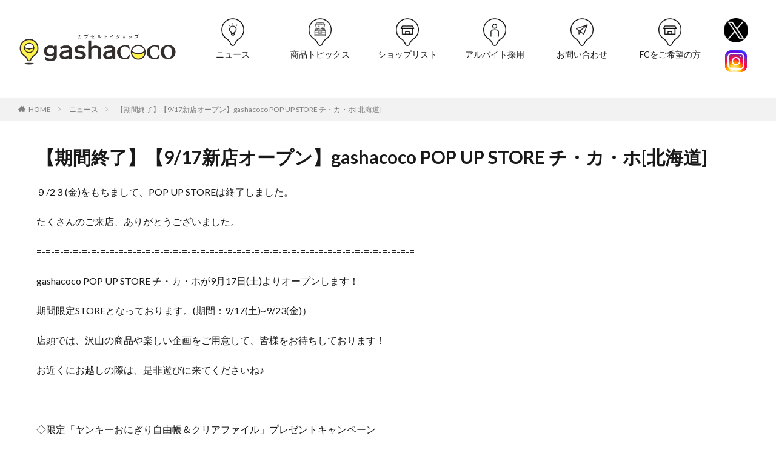

--- FILE ---
content_type: text/html; charset=UTF-8
request_url: https://gashacoco.jp/news/1144/
body_size: 19343
content:

<!DOCTYPE html>

<html dir="ltr" lang="ja" prefix="og: https://ogp.me/ns#" prefix="og: http://ogp.me/ns#" class="t-html 
">

<head prefix="og: http://ogp.me/ns# fb: http://ogp.me/ns/fb# article: http://ogp.me/ns/article#">
  <link rel="shortcut icon" href="https://gashacoco.jp/wp-content/themes/the-thor-child/img/gashacoco_icon.png">
  <link rel="apple-touch-icon" href="https://gashacoco.jp/wp-content/themes/the-thor-child/img/apple-touch-icon.png" sizes="180x180">
  <link rel="stylesheet" href="https://cdnjs.cloudflare.com/ajax/libs/font-awesome/6.6.0/css/all.min.css" integrity="sha512-Kc323vGBEqzTmouAECnVceyQqyqdsSiqLQISBL29aUW4U/M7pSPA/gEUZQqv1cwx4OnYxTxve5UMg5GT6L4JJg==" crossorigin="anonymous" referrerpolicy="no-referrer" />
  <!--Googleフォント-->
  <link rel="preconnect" href="https://fonts.googleapis.com">
  <link rel="preconnect" href="https://fonts.gstatic.com" crossorigin>
  <link href="https://fonts.googleapis.com/css2?family=Noto+Sans+JP:wght@100..900&display=swap" rel="stylesheet">
  <link href="https://fonts.googleapis.com/css2?family=M+PLUS+1:wght@100..900&display=swap" rel="stylesheet">
  <!-- BIZ UDPMincho -->
  <link href="https://fonts.googleapis.com/css2?family=BIZ+UDPMincho&display=swap" rel="stylesheet">
  <!---->
  <meta charset="UTF-8">
  <script data-cfasync="false" data-no-defer="1" data-no-minify="1" data-no-optimize="1">var ewww_webp_supported=!1;function check_webp_feature(A,e){var w;e=void 0!==e?e:function(){},ewww_webp_supported?e(ewww_webp_supported):((w=new Image).onload=function(){ewww_webp_supported=0<w.width&&0<w.height,e&&e(ewww_webp_supported)},w.onerror=function(){e&&e(!1)},w.src="data:image/webp;base64,"+{alpha:"UklGRkoAAABXRUJQVlA4WAoAAAAQAAAAAAAAAAAAQUxQSAwAAAARBxAR/Q9ERP8DAABWUDggGAAAABQBAJ0BKgEAAQAAAP4AAA3AAP7mtQAAAA=="}[A])}check_webp_feature("alpha");</script><script data-cfasync="false" data-no-defer="1" data-no-minify="1" data-no-optimize="1">var Arrive=function(c,w){"use strict";if(c.MutationObserver&&"undefined"!=typeof HTMLElement){var r,a=0,u=(r=HTMLElement.prototype.matches||HTMLElement.prototype.webkitMatchesSelector||HTMLElement.prototype.mozMatchesSelector||HTMLElement.prototype.msMatchesSelector,{matchesSelector:function(e,t){return e instanceof HTMLElement&&r.call(e,t)},addMethod:function(e,t,r){var a=e[t];e[t]=function(){return r.length==arguments.length?r.apply(this,arguments):"function"==typeof a?a.apply(this,arguments):void 0}},callCallbacks:function(e,t){t&&t.options.onceOnly&&1==t.firedElems.length&&(e=[e[0]]);for(var r,a=0;r=e[a];a++)r&&r.callback&&r.callback.call(r.elem,r.elem);t&&t.options.onceOnly&&1==t.firedElems.length&&t.me.unbindEventWithSelectorAndCallback.call(t.target,t.selector,t.callback)},checkChildNodesRecursively:function(e,t,r,a){for(var i,n=0;i=e[n];n++)r(i,t,a)&&a.push({callback:t.callback,elem:i}),0<i.childNodes.length&&u.checkChildNodesRecursively(i.childNodes,t,r,a)},mergeArrays:function(e,t){var r,a={};for(r in e)e.hasOwnProperty(r)&&(a[r]=e[r]);for(r in t)t.hasOwnProperty(r)&&(a[r]=t[r]);return a},toElementsArray:function(e){return e=void 0!==e&&("number"!=typeof e.length||e===c)?[e]:e}}),e=(l.prototype.addEvent=function(e,t,r,a){a={target:e,selector:t,options:r,callback:a,firedElems:[]};return this._beforeAdding&&this._beforeAdding(a),this._eventsBucket.push(a),a},l.prototype.removeEvent=function(e){for(var t,r=this._eventsBucket.length-1;t=this._eventsBucket[r];r--)e(t)&&(this._beforeRemoving&&this._beforeRemoving(t),(t=this._eventsBucket.splice(r,1))&&t.length&&(t[0].callback=null))},l.prototype.beforeAdding=function(e){this._beforeAdding=e},l.prototype.beforeRemoving=function(e){this._beforeRemoving=e},l),t=function(i,n){var o=new e,l=this,s={fireOnAttributesModification:!1};return o.beforeAdding(function(t){var e=t.target;e!==c.document&&e!==c||(e=document.getElementsByTagName("html")[0]);var r=new MutationObserver(function(e){n.call(this,e,t)}),a=i(t.options);r.observe(e,a),t.observer=r,t.me=l}),o.beforeRemoving(function(e){e.observer.disconnect()}),this.bindEvent=function(e,t,r){t=u.mergeArrays(s,t);for(var a=u.toElementsArray(this),i=0;i<a.length;i++)o.addEvent(a[i],e,t,r)},this.unbindEvent=function(){var r=u.toElementsArray(this);o.removeEvent(function(e){for(var t=0;t<r.length;t++)if(this===w||e.target===r[t])return!0;return!1})},this.unbindEventWithSelectorOrCallback=function(r){var a=u.toElementsArray(this),i=r,e="function"==typeof r?function(e){for(var t=0;t<a.length;t++)if((this===w||e.target===a[t])&&e.callback===i)return!0;return!1}:function(e){for(var t=0;t<a.length;t++)if((this===w||e.target===a[t])&&e.selector===r)return!0;return!1};o.removeEvent(e)},this.unbindEventWithSelectorAndCallback=function(r,a){var i=u.toElementsArray(this);o.removeEvent(function(e){for(var t=0;t<i.length;t++)if((this===w||e.target===i[t])&&e.selector===r&&e.callback===a)return!0;return!1})},this},i=new function(){var s={fireOnAttributesModification:!1,onceOnly:!1,existing:!1};function n(e,t,r){return!(!u.matchesSelector(e,t.selector)||(e._id===w&&(e._id=a++),-1!=t.firedElems.indexOf(e._id)))&&(t.firedElems.push(e._id),!0)}var c=(i=new t(function(e){var t={attributes:!1,childList:!0,subtree:!0};return e.fireOnAttributesModification&&(t.attributes=!0),t},function(e,i){e.forEach(function(e){var t=e.addedNodes,r=e.target,a=[];null!==t&&0<t.length?u.checkChildNodesRecursively(t,i,n,a):"attributes"===e.type&&n(r,i)&&a.push({callback:i.callback,elem:r}),u.callCallbacks(a,i)})})).bindEvent;return i.bindEvent=function(e,t,r){t=void 0===r?(r=t,s):u.mergeArrays(s,t);var a=u.toElementsArray(this);if(t.existing){for(var i=[],n=0;n<a.length;n++)for(var o=a[n].querySelectorAll(e),l=0;l<o.length;l++)i.push({callback:r,elem:o[l]});if(t.onceOnly&&i.length)return r.call(i[0].elem,i[0].elem);setTimeout(u.callCallbacks,1,i)}c.call(this,e,t,r)},i},o=new function(){var a={};function i(e,t){return u.matchesSelector(e,t.selector)}var n=(o=new t(function(){return{childList:!0,subtree:!0}},function(e,r){e.forEach(function(e){var t=e.removedNodes,e=[];null!==t&&0<t.length&&u.checkChildNodesRecursively(t,r,i,e),u.callCallbacks(e,r)})})).bindEvent;return o.bindEvent=function(e,t,r){t=void 0===r?(r=t,a):u.mergeArrays(a,t),n.call(this,e,t,r)},o};d(HTMLElement.prototype),d(NodeList.prototype),d(HTMLCollection.prototype),d(HTMLDocument.prototype),d(Window.prototype);var n={};return s(i,n,"unbindAllArrive"),s(o,n,"unbindAllLeave"),n}function l(){this._eventsBucket=[],this._beforeAdding=null,this._beforeRemoving=null}function s(e,t,r){u.addMethod(t,r,e.unbindEvent),u.addMethod(t,r,e.unbindEventWithSelectorOrCallback),u.addMethod(t,r,e.unbindEventWithSelectorAndCallback)}function d(e){e.arrive=i.bindEvent,s(i,e,"unbindArrive"),e.leave=o.bindEvent,s(o,e,"unbindLeave")}}(window,void 0),ewww_webp_supported=!1;function check_webp_feature(e,t){var r;ewww_webp_supported?t(ewww_webp_supported):((r=new Image).onload=function(){ewww_webp_supported=0<r.width&&0<r.height,t(ewww_webp_supported)},r.onerror=function(){t(!1)},r.src="data:image/webp;base64,"+{alpha:"UklGRkoAAABXRUJQVlA4WAoAAAAQAAAAAAAAAAAAQUxQSAwAAAARBxAR/Q9ERP8DAABWUDggGAAAABQBAJ0BKgEAAQAAAP4AAA3AAP7mtQAAAA==",animation:"UklGRlIAAABXRUJQVlA4WAoAAAASAAAAAAAAAAAAQU5JTQYAAAD/////AABBTk1GJgAAAAAAAAAAAAAAAAAAAGQAAABWUDhMDQAAAC8AAAAQBxAREYiI/gcA"}[e])}function ewwwLoadImages(e){if(e){for(var t=document.querySelectorAll(".batch-image img, .image-wrapper a, .ngg-pro-masonry-item a, .ngg-galleria-offscreen-seo-wrapper a"),r=0,a=t.length;r<a;r++)ewwwAttr(t[r],"data-src",t[r].getAttribute("data-webp")),ewwwAttr(t[r],"data-thumbnail",t[r].getAttribute("data-webp-thumbnail"));for(var i=document.querySelectorAll("div.woocommerce-product-gallery__image"),r=0,a=i.length;r<a;r++)ewwwAttr(i[r],"data-thumb",i[r].getAttribute("data-webp-thumb"))}for(var n=document.querySelectorAll("video"),r=0,a=n.length;r<a;r++)ewwwAttr(n[r],"poster",e?n[r].getAttribute("data-poster-webp"):n[r].getAttribute("data-poster-image"));for(var o,l=document.querySelectorAll("img.ewww_webp_lazy_load"),r=0,a=l.length;r<a;r++)e&&(ewwwAttr(l[r],"data-lazy-srcset",l[r].getAttribute("data-lazy-srcset-webp")),ewwwAttr(l[r],"data-srcset",l[r].getAttribute("data-srcset-webp")),ewwwAttr(l[r],"data-lazy-src",l[r].getAttribute("data-lazy-src-webp")),ewwwAttr(l[r],"data-src",l[r].getAttribute("data-src-webp")),ewwwAttr(l[r],"data-orig-file",l[r].getAttribute("data-webp-orig-file")),ewwwAttr(l[r],"data-medium-file",l[r].getAttribute("data-webp-medium-file")),ewwwAttr(l[r],"data-large-file",l[r].getAttribute("data-webp-large-file")),null!=(o=l[r].getAttribute("srcset"))&&!1!==o&&o.includes("R0lGOD")&&ewwwAttr(l[r],"src",l[r].getAttribute("data-lazy-src-webp"))),l[r].className=l[r].className.replace(/\bewww_webp_lazy_load\b/,"");for(var s=document.querySelectorAll(".ewww_webp"),r=0,a=s.length;r<a;r++)e?(ewwwAttr(s[r],"srcset",s[r].getAttribute("data-srcset-webp")),ewwwAttr(s[r],"src",s[r].getAttribute("data-src-webp")),ewwwAttr(s[r],"data-orig-file",s[r].getAttribute("data-webp-orig-file")),ewwwAttr(s[r],"data-medium-file",s[r].getAttribute("data-webp-medium-file")),ewwwAttr(s[r],"data-large-file",s[r].getAttribute("data-webp-large-file")),ewwwAttr(s[r],"data-large_image",s[r].getAttribute("data-webp-large_image")),ewwwAttr(s[r],"data-src",s[r].getAttribute("data-webp-src"))):(ewwwAttr(s[r],"srcset",s[r].getAttribute("data-srcset-img")),ewwwAttr(s[r],"src",s[r].getAttribute("data-src-img"))),s[r].className=s[r].className.replace(/\bewww_webp\b/,"ewww_webp_loaded");window.jQuery&&jQuery.fn.isotope&&jQuery.fn.imagesLoaded&&(jQuery(".fusion-posts-container-infinite").imagesLoaded(function(){jQuery(".fusion-posts-container-infinite").hasClass("isotope")&&jQuery(".fusion-posts-container-infinite").isotope()}),jQuery(".fusion-portfolio:not(.fusion-recent-works) .fusion-portfolio-wrapper").imagesLoaded(function(){jQuery(".fusion-portfolio:not(.fusion-recent-works) .fusion-portfolio-wrapper").isotope()}))}function ewwwWebPInit(e){ewwwLoadImages(e),ewwwNggLoadGalleries(e),document.arrive(".ewww_webp",function(){ewwwLoadImages(e)}),document.arrive(".ewww_webp_lazy_load",function(){ewwwLoadImages(e)}),document.arrive("videos",function(){ewwwLoadImages(e)}),"loading"==document.readyState?document.addEventListener("DOMContentLoaded",ewwwJSONParserInit):("undefined"!=typeof galleries&&ewwwNggParseGalleries(e),ewwwWooParseVariations(e))}function ewwwAttr(e,t,r){null!=r&&!1!==r&&e.setAttribute(t,r)}function ewwwJSONParserInit(){"undefined"!=typeof galleries&&check_webp_feature("alpha",ewwwNggParseGalleries),check_webp_feature("alpha",ewwwWooParseVariations)}function ewwwWooParseVariations(e){if(e)for(var t=document.querySelectorAll("form.variations_form"),r=0,a=t.length;r<a;r++){var i=t[r].getAttribute("data-product_variations"),n=!1;try{for(var o in i=JSON.parse(i))void 0!==i[o]&&void 0!==i[o].image&&(void 0!==i[o].image.src_webp&&(i[o].image.src=i[o].image.src_webp,n=!0),void 0!==i[o].image.srcset_webp&&(i[o].image.srcset=i[o].image.srcset_webp,n=!0),void 0!==i[o].image.full_src_webp&&(i[o].image.full_src=i[o].image.full_src_webp,n=!0),void 0!==i[o].image.gallery_thumbnail_src_webp&&(i[o].image.gallery_thumbnail_src=i[o].image.gallery_thumbnail_src_webp,n=!0),void 0!==i[o].image.thumb_src_webp&&(i[o].image.thumb_src=i[o].image.thumb_src_webp,n=!0));n&&ewwwAttr(t[r],"data-product_variations",JSON.stringify(i))}catch(e){}}}function ewwwNggParseGalleries(e){if(e)for(var t in galleries){var r=galleries[t];galleries[t].images_list=ewwwNggParseImageList(r.images_list)}}function ewwwNggLoadGalleries(e){e&&document.addEventListener("ngg.galleria.themeadded",function(e,t){window.ngg_galleria._create_backup=window.ngg_galleria.create,window.ngg_galleria.create=function(e,t){var r=$(e).data("id");return galleries["gallery_"+r].images_list=ewwwNggParseImageList(galleries["gallery_"+r].images_list),window.ngg_galleria._create_backup(e,t)}})}function ewwwNggParseImageList(e){for(var t in e){var r=e[t];if(void 0!==r["image-webp"]&&(e[t].image=r["image-webp"],delete e[t]["image-webp"]),void 0!==r["thumb-webp"]&&(e[t].thumb=r["thumb-webp"],delete e[t]["thumb-webp"]),void 0!==r.full_image_webp&&(e[t].full_image=r.full_image_webp,delete e[t].full_image_webp),void 0!==r.srcsets)for(var a in r.srcsets)nggSrcset=r.srcsets[a],void 0!==r.srcsets[a+"-webp"]&&(e[t].srcsets[a]=r.srcsets[a+"-webp"],delete e[t].srcsets[a+"-webp"]);if(void 0!==r.full_srcsets)for(var i in r.full_srcsets)nggFSrcset=r.full_srcsets[i],void 0!==r.full_srcsets[i+"-webp"]&&(e[t].full_srcsets[i]=r.full_srcsets[i+"-webp"],delete e[t].full_srcsets[i+"-webp"])}return e}check_webp_feature("alpha",ewwwWebPInit);</script>
<title>【期間終了】【9/17新店オープン】gashacoco POP UP STORE チ・カ・ホ[北海道] | ガシャココ（gashacoco）</title>

		<!-- All in One SEO 4.9.0 - aioseo.com -->
	<meta name="description" content="９/2３(金)をもちまして、POP UP STOREは終了しました。 たくさんのご来店、ありがとうございました" />
	<meta name="robots" content="max-image-preview:large" />
	<meta name="author" content="admin-new"/>
	<link rel="canonical" href="https://gashacoco.jp/news/1144/" />
	<meta name="generator" content="All in One SEO (AIOSEO) 4.9.0" />
		<meta property="og:locale" content="ja_JP" />
		<meta property="og:site_name" content="ガシャココ（gashacoco）" />
		<meta property="og:type" content="article" />
		<meta property="og:title" content="【期間終了】【9/17新店オープン】gashacoco POP UP STORE チ・カ・ホ[北海道] | ガシャココ（gashacoco）" />
		<meta property="og:description" content="９/2３(金)をもちまして、POP UP STOREは終了しました。 たくさんのご来店、ありがとうございました" />
		<meta property="og:url" content="https://gashacoco.jp/news/1144/" />
		<meta property="article:published_time" content="2022-09-12T14:11:10+00:00" />
		<meta property="article:modified_time" content="2022-09-26T01:01:14+00:00" />
		<meta name="twitter:card" content="summary" />
		<meta name="twitter:site" content="@gashacoco" />
		<meta name="twitter:title" content="【期間終了】【9/17新店オープン】gashacoco POP UP STORE チ・カ・ホ[北海道] | ガシャココ（gashacoco）" />
		<meta name="twitter:description" content="９/2３(金)をもちまして、POP UP STOREは終了しました。 たくさんのご来店、ありがとうございました" />
		<meta name="twitter:creator" content="@gashacoco" />
		<script type="application/ld+json" class="aioseo-schema">
			{"@context":"https:\/\/schema.org","@graph":[{"@type":"BlogPosting","@id":"https:\/\/gashacoco.jp\/news\/1144\/#blogposting","name":"\u3010\u671f\u9593\u7d42\u4e86\u3011\u30109\/17\u65b0\u5e97\u30aa\u30fc\u30d7\u30f3\u3011gashacoco POP UP STORE \u30c1\u30fb\u30ab\u30fb\u30db[\u5317\u6d77\u9053] | \u30ac\u30b7\u30e3\u30b3\u30b3\uff08gashacoco\uff09","headline":"\u3010\u671f\u9593\u7d42\u4e86\u3011\u30109\/17\u65b0\u5e97\u30aa\u30fc\u30d7\u30f3\u3011gashacoco POP UP STORE \u30c1\u30fb\u30ab\u30fb\u30db[\u5317\u6d77\u9053]","author":{"@id":"https:\/\/gashacoco.jp\/author\/admin-new\/#author"},"publisher":{"@id":"https:\/\/gashacoco.jp\/#organization"},"image":{"@type":"ImageObject","url":"https:\/\/gashacoco.jp\/wp-content\/uploads\/\u2464\u30e4\u30f3\u30ad\u30fc\u304a\u306b\u304e\u308a_\u30c1\u30ab\u30db_\u30a2\u30fc\u30c8\u30dc\u30fc\u30c9-1.jpg","@id":"https:\/\/gashacoco.jp\/news\/1144\/#articleImage","width":1920,"height":1080},"datePublished":"2022-09-12T23:11:10+09:00","dateModified":"2022-09-26T10:01:14+09:00","inLanguage":"ja","mainEntityOfPage":{"@id":"https:\/\/gashacoco.jp\/news\/1144\/#webpage"},"isPartOf":{"@id":"https:\/\/gashacoco.jp\/news\/1144\/#webpage"},"articleSection":"\u30cb\u30e5\u30fc\u30b9"},{"@type":"BreadcrumbList","@id":"https:\/\/gashacoco.jp\/news\/1144\/#breadcrumblist","itemListElement":[{"@type":"ListItem","@id":"https:\/\/gashacoco.jp#listItem","position":1,"name":"\u30db\u30fc\u30e0","item":"https:\/\/gashacoco.jp","nextItem":{"@type":"ListItem","@id":"https:\/\/gashacoco.jp\/news\/#listItem","name":"\u30cb\u30e5\u30fc\u30b9"}},{"@type":"ListItem","@id":"https:\/\/gashacoco.jp\/news\/#listItem","position":2,"name":"\u30cb\u30e5\u30fc\u30b9","item":"https:\/\/gashacoco.jp\/news\/","nextItem":{"@type":"ListItem","@id":"https:\/\/gashacoco.jp\/news\/1144\/#listItem","name":"\u3010\u671f\u9593\u7d42\u4e86\u3011\u30109\/17\u65b0\u5e97\u30aa\u30fc\u30d7\u30f3\u3011gashacoco POP UP STORE \u30c1\u30fb\u30ab\u30fb\u30db[\u5317\u6d77\u9053]"},"previousItem":{"@type":"ListItem","@id":"https:\/\/gashacoco.jp#listItem","name":"\u30db\u30fc\u30e0"}},{"@type":"ListItem","@id":"https:\/\/gashacoco.jp\/news\/1144\/#listItem","position":3,"name":"\u3010\u671f\u9593\u7d42\u4e86\u3011\u30109\/17\u65b0\u5e97\u30aa\u30fc\u30d7\u30f3\u3011gashacoco POP UP STORE \u30c1\u30fb\u30ab\u30fb\u30db[\u5317\u6d77\u9053]","previousItem":{"@type":"ListItem","@id":"https:\/\/gashacoco.jp\/news\/#listItem","name":"\u30cb\u30e5\u30fc\u30b9"}}]},{"@type":"Organization","@id":"https:\/\/gashacoco.jp\/#organization","name":"\u30ac\u30b7\u30e3\u30b3\u30b3\uff08gashacoco\uff09","description":"\u30ab\u30d7\u30bb\u30eb\u30c8\u30a4\u30b7\u30e7\u30c3\u30d7","url":"https:\/\/gashacoco.jp\/","sameAs":["https:\/\/twitter.com\/gashacoco"]},{"@type":"Person","@id":"https:\/\/gashacoco.jp\/author\/admin-new\/#author","url":"https:\/\/gashacoco.jp\/author\/admin-new\/","name":"admin-new","image":{"@type":"ImageObject","@id":"https:\/\/gashacoco.jp\/news\/1144\/#authorImage","url":"https:\/\/secure.gravatar.com\/avatar\/1c3ead4850096d4188fb51f1ed7efbadb4acf04518b59c532584910d004a3109?s=96&d=mm&r=g","width":96,"height":96,"caption":"admin-new"}},{"@type":"WebPage","@id":"https:\/\/gashacoco.jp\/news\/1144\/#webpage","url":"https:\/\/gashacoco.jp\/news\/1144\/","name":"\u3010\u671f\u9593\u7d42\u4e86\u3011\u30109\/17\u65b0\u5e97\u30aa\u30fc\u30d7\u30f3\u3011gashacoco POP UP STORE \u30c1\u30fb\u30ab\u30fb\u30db[\u5317\u6d77\u9053] | \u30ac\u30b7\u30e3\u30b3\u30b3\uff08gashacoco\uff09","description":"\uff19\/2\uff13(\u91d1)\u3092\u3082\u3061\u307e\u3057\u3066\u3001POP UP STORE\u306f\u7d42\u4e86\u3057\u307e\u3057\u305f\u3002 \u305f\u304f\u3055\u3093\u306e\u3054\u6765\u5e97\u3001\u3042\u308a\u304c\u3068\u3046\u3054\u3056\u3044\u307e\u3057\u305f","inLanguage":"ja","isPartOf":{"@id":"https:\/\/gashacoco.jp\/#website"},"breadcrumb":{"@id":"https:\/\/gashacoco.jp\/news\/1144\/#breadcrumblist"},"author":{"@id":"https:\/\/gashacoco.jp\/author\/admin-new\/#author"},"creator":{"@id":"https:\/\/gashacoco.jp\/author\/admin-new\/#author"},"datePublished":"2022-09-12T23:11:10+09:00","dateModified":"2022-09-26T10:01:14+09:00"},{"@type":"WebSite","@id":"https:\/\/gashacoco.jp\/#website","url":"https:\/\/gashacoco.jp\/","name":"\u30ac\u30b7\u30e3\u30b3\u30b3\uff08gashacoco\uff09","description":"\u30ab\u30d7\u30bb\u30eb\u30c8\u30a4\u30b7\u30e7\u30c3\u30d7","inLanguage":"ja","publisher":{"@id":"https:\/\/gashacoco.jp\/#organization"}}]}
		</script>
		<!-- All in One SEO -->


<!-- Google Tag Manager for WordPress by gtm4wp.com -->
<script data-cfasync="false" data-pagespeed-no-defer>
	var gtm4wp_datalayer_name = "dataLayer";
	var dataLayer = dataLayer || [];
</script>
<!-- End Google Tag Manager for WordPress by gtm4wp.com --><link rel="alternate" title="oEmbed (JSON)" type="application/json+oembed" href="https://gashacoco.jp/wp-json/oembed/1.0/embed?url=https%3A%2F%2Fgashacoco.jp%2Fnews%2F1144%2F" />
<link rel="alternate" title="oEmbed (XML)" type="text/xml+oembed" href="https://gashacoco.jp/wp-json/oembed/1.0/embed?url=https%3A%2F%2Fgashacoco.jp%2Fnews%2F1144%2F&#038;format=xml" />
<meta name="description" content="９/2３(金)をもちまして、POP UP STOREは終了しました。たくさんのご来店、ありがとうございました。=-=-=-=-=-=-=-=-=-=-=-=-=-=-=-=-=-=-=-=-=-=-=-=-=-=-=-=-=-=-=-=-=-=-=-=-=-=-=-=-=-=gashacoco POP UP STORE チ・カ・ホが9月17日(土)よりオープンします！期間限定STOREとなっております。(期間：9/17(土)~9/23(金)）" /><style id='wp-img-auto-sizes-contain-inline-css' type='text/css'>
img:is([sizes=auto i],[sizes^="auto," i]){contain-intrinsic-size:3000px 1500px}
/*# sourceURL=wp-img-auto-sizes-contain-inline-css */
</style>
<link rel='stylesheet' id='dashicons-css' href='https://gashacoco.jp/wp-includes/css/dashicons.min.css?ver=6.9' type='text/css' media='all' />
<link rel='stylesheet' id='thickbox-css' href='https://gashacoco.jp/wp-includes/js/thickbox/thickbox.css?ver=6.9' type='text/css' media='all' />
<link rel='stylesheet' id='vkExUnit_common_style-css' href='https://gashacoco.jp/wp-content/plugins/vk-all-in-one-expansion-unit/assets/css/vkExUnit_style.css?ver=9.112.3.0' type='text/css' media='all' />
<style id='vkExUnit_common_style-inline-css' type='text/css'>
:root {--ver_page_top_button_url:url(https://gashacoco.jp/wp-content/plugins/vk-all-in-one-expansion-unit/assets/images/to-top-btn-icon.svg);}@font-face {font-weight: normal;font-style: normal;font-family: "vk_sns";src: url("https://gashacoco.jp/wp-content/plugins/vk-all-in-one-expansion-unit/inc/sns/icons/fonts/vk_sns.eot?-bq20cj");src: url("https://gashacoco.jp/wp-content/plugins/vk-all-in-one-expansion-unit/inc/sns/icons/fonts/vk_sns.eot?#iefix-bq20cj") format("embedded-opentype"),url("https://gashacoco.jp/wp-content/plugins/vk-all-in-one-expansion-unit/inc/sns/icons/fonts/vk_sns.woff?-bq20cj") format("woff"),url("https://gashacoco.jp/wp-content/plugins/vk-all-in-one-expansion-unit/inc/sns/icons/fonts/vk_sns.ttf?-bq20cj") format("truetype"),url("https://gashacoco.jp/wp-content/plugins/vk-all-in-one-expansion-unit/inc/sns/icons/fonts/vk_sns.svg?-bq20cj#vk_sns") format("svg");}
.veu_promotion-alert__content--text {border: 1px solid rgba(0,0,0,0.125);padding: 0.5em 1em;border-radius: var(--vk-size-radius);margin-bottom: var(--vk-margin-block-bottom);font-size: 0.875rem;}/* Alert Content部分に段落タグを入れた場合に最後の段落の余白を0にする */.veu_promotion-alert__content--text p:last-of-type{margin-bottom:0;margin-top: 0;}
/*# sourceURL=vkExUnit_common_style-inline-css */
</style>
<link rel='stylesheet' id='wp-block-library-css' href='https://gashacoco.jp/wp-includes/css/dist/block-library/style.min.css?ver=6.9' type='text/css' media='all' />
<style id='wp-block-library-inline-css' type='text/css'>
.vk-cols--reverse{flex-direction:row-reverse}.vk-cols--hasbtn{margin-bottom:0}.vk-cols--hasbtn>.row>.vk_gridColumn_item,.vk-cols--hasbtn>.wp-block-column{position:relative;padding-bottom:3em}.vk-cols--hasbtn>.row>.vk_gridColumn_item>.wp-block-buttons,.vk-cols--hasbtn>.row>.vk_gridColumn_item>.vk_button,.vk-cols--hasbtn>.wp-block-column>.wp-block-buttons,.vk-cols--hasbtn>.wp-block-column>.vk_button{position:absolute;bottom:0;width:100%}.vk-cols--fit.wp-block-columns{gap:0}.vk-cols--fit.wp-block-columns,.vk-cols--fit.wp-block-columns:not(.is-not-stacked-on-mobile){margin-top:0;margin-bottom:0;justify-content:space-between}.vk-cols--fit.wp-block-columns>.wp-block-column *:last-child,.vk-cols--fit.wp-block-columns:not(.is-not-stacked-on-mobile)>.wp-block-column *:last-child{margin-bottom:0}.vk-cols--fit.wp-block-columns>.wp-block-column>.wp-block-cover,.vk-cols--fit.wp-block-columns:not(.is-not-stacked-on-mobile)>.wp-block-column>.wp-block-cover{margin-top:0}.vk-cols--fit.wp-block-columns.has-background,.vk-cols--fit.wp-block-columns:not(.is-not-stacked-on-mobile).has-background{padding:0}@media(max-width: 599px){.vk-cols--fit.wp-block-columns:not(.has-background)>.wp-block-column:not(.has-background),.vk-cols--fit.wp-block-columns:not(.is-not-stacked-on-mobile):not(.has-background)>.wp-block-column:not(.has-background){padding-left:0 !important;padding-right:0 !important}}@media(min-width: 782px){.vk-cols--fit.wp-block-columns .block-editor-block-list__block.wp-block-column:not(:first-child),.vk-cols--fit.wp-block-columns>.wp-block-column:not(:first-child),.vk-cols--fit.wp-block-columns:not(.is-not-stacked-on-mobile) .block-editor-block-list__block.wp-block-column:not(:first-child),.vk-cols--fit.wp-block-columns:not(.is-not-stacked-on-mobile)>.wp-block-column:not(:first-child){margin-left:0}}@media(min-width: 600px)and (max-width: 781px){.vk-cols--fit.wp-block-columns .wp-block-column:nth-child(2n),.vk-cols--fit.wp-block-columns:not(.is-not-stacked-on-mobile) .wp-block-column:nth-child(2n){margin-left:0}.vk-cols--fit.wp-block-columns .wp-block-column:not(:only-child),.vk-cols--fit.wp-block-columns:not(.is-not-stacked-on-mobile) .wp-block-column:not(:only-child){flex-basis:50% !important}}.vk-cols--fit--gap1.wp-block-columns{gap:1px}@media(min-width: 600px)and (max-width: 781px){.vk-cols--fit--gap1.wp-block-columns .wp-block-column:not(:only-child){flex-basis:calc(50% - 1px) !important}}.vk-cols--fit.vk-cols--grid>.block-editor-block-list__block,.vk-cols--fit.vk-cols--grid>.wp-block-column,.vk-cols--fit.vk-cols--grid:not(.is-not-stacked-on-mobile)>.block-editor-block-list__block,.vk-cols--fit.vk-cols--grid:not(.is-not-stacked-on-mobile)>.wp-block-column{flex-basis:50%;box-sizing:border-box}@media(max-width: 599px){.vk-cols--fit.vk-cols--grid.vk-cols--grid--alignfull>.wp-block-column:nth-child(2)>.wp-block-cover,.vk-cols--fit.vk-cols--grid.vk-cols--grid--alignfull>.wp-block-column:nth-child(2)>.vk_outer,.vk-cols--fit.vk-cols--grid:not(.is-not-stacked-on-mobile).vk-cols--grid--alignfull>.wp-block-column:nth-child(2)>.wp-block-cover,.vk-cols--fit.vk-cols--grid:not(.is-not-stacked-on-mobile).vk-cols--grid--alignfull>.wp-block-column:nth-child(2)>.vk_outer{width:100vw;margin-right:calc((100% - 100vw)/2);margin-left:calc((100% - 100vw)/2)}}@media(min-width: 600px){.vk-cols--fit.vk-cols--grid.vk-cols--grid--alignfull>.wp-block-column:nth-child(2)>.wp-block-cover,.vk-cols--fit.vk-cols--grid.vk-cols--grid--alignfull>.wp-block-column:nth-child(2)>.vk_outer,.vk-cols--fit.vk-cols--grid:not(.is-not-stacked-on-mobile).vk-cols--grid--alignfull>.wp-block-column:nth-child(2)>.wp-block-cover,.vk-cols--fit.vk-cols--grid:not(.is-not-stacked-on-mobile).vk-cols--grid--alignfull>.wp-block-column:nth-child(2)>.vk_outer{margin-right:calc(100% - 50vw);width:50vw}}@media(min-width: 600px){.vk-cols--fit.vk-cols--grid.vk-cols--grid--alignfull.vk-cols--reverse>.wp-block-column,.vk-cols--fit.vk-cols--grid:not(.is-not-stacked-on-mobile).vk-cols--grid--alignfull.vk-cols--reverse>.wp-block-column{margin-left:0;margin-right:0}.vk-cols--fit.vk-cols--grid.vk-cols--grid--alignfull.vk-cols--reverse>.wp-block-column:nth-child(2)>.wp-block-cover,.vk-cols--fit.vk-cols--grid.vk-cols--grid--alignfull.vk-cols--reverse>.wp-block-column:nth-child(2)>.vk_outer,.vk-cols--fit.vk-cols--grid:not(.is-not-stacked-on-mobile).vk-cols--grid--alignfull.vk-cols--reverse>.wp-block-column:nth-child(2)>.wp-block-cover,.vk-cols--fit.vk-cols--grid:not(.is-not-stacked-on-mobile).vk-cols--grid--alignfull.vk-cols--reverse>.wp-block-column:nth-child(2)>.vk_outer{margin-left:calc(100% - 50vw)}}.vk-cols--menu h2,.vk-cols--menu h3,.vk-cols--menu h4,.vk-cols--menu h5{margin-bottom:.2em;text-shadow:#000 0 0 10px}.vk-cols--menu h2:first-child,.vk-cols--menu h3:first-child,.vk-cols--menu h4:first-child,.vk-cols--menu h5:first-child{margin-top:0}.vk-cols--menu p{margin-bottom:1rem;text-shadow:#000 0 0 10px}.vk-cols--menu .wp-block-cover__inner-container:last-child{margin-bottom:0}.vk-cols--fitbnrs .wp-block-column .wp-block-cover:hover img{filter:unset}.vk-cols--fitbnrs .wp-block-column .wp-block-cover:hover{background-color:unset}.vk-cols--fitbnrs .wp-block-column .wp-block-cover:hover .wp-block-cover__image-background{filter:unset !important}.vk-cols--fitbnrs .wp-block-cover .wp-block-cover__inner-container{position:absolute;height:100%;width:100%}.vk-cols--fitbnrs .vk_button{height:100%;margin:0}.vk-cols--fitbnrs .vk_button .vk_button_btn,.vk-cols--fitbnrs .vk_button .btn{height:100%;width:100%;border:none;box-shadow:none;background-color:unset !important;transition:unset}.vk-cols--fitbnrs .vk_button .vk_button_btn:hover,.vk-cols--fitbnrs .vk_button .btn:hover{transition:unset}.vk-cols--fitbnrs .vk_button .vk_button_btn:after,.vk-cols--fitbnrs .vk_button .btn:after{border:none}.vk-cols--fitbnrs .vk_button .vk_button_link_txt{width:100%;position:absolute;top:50%;left:50%;transform:translateY(-50%) translateX(-50%);font-size:2rem;text-shadow:#000 0 0 10px}.vk-cols--fitbnrs .vk_button .vk_button_link_subCaption{width:100%;position:absolute;top:calc(50% + 2.2em);left:50%;transform:translateY(-50%) translateX(-50%);text-shadow:#000 0 0 10px}@media(min-width: 992px){.vk-cols--media.wp-block-columns{gap:3rem}}.vk-fit-map figure{margin-bottom:0}.vk-fit-map iframe{position:relative;margin-bottom:0;display:block;max-height:400px;width:100vw}.vk-fit-map:is(.alignfull,.alignwide) div{max-width:100%}.vk-table--th--width25 :where(tr>*:first-child){width:25%}.vk-table--th--width30 :where(tr>*:first-child){width:30%}.vk-table--th--width35 :where(tr>*:first-child){width:35%}.vk-table--th--width40 :where(tr>*:first-child){width:40%}.vk-table--th--bg-bright :where(tr>*:first-child){background-color:var(--wp--preset--color--bg-secondary, rgba(0, 0, 0, 0.05))}@media(max-width: 599px){.vk-table--mobile-block :is(th,td){width:100%;display:block}.vk-table--mobile-block.wp-block-table table :is(th,td){border-top:none}}.vk-table--width--th25 :where(tr>*:first-child){width:25%}.vk-table--width--th30 :where(tr>*:first-child){width:30%}.vk-table--width--th35 :where(tr>*:first-child){width:35%}.vk-table--width--th40 :where(tr>*:first-child){width:40%}.no-margin{margin:0}@media(max-width: 599px){.wp-block-image.vk-aligncenter--mobile>.alignright{float:none;margin-left:auto;margin-right:auto}.vk-no-padding-horizontal--mobile{padding-left:0 !important;padding-right:0 !important}}
/* VK Color Palettes */

/*# sourceURL=wp-block-library-inline-css */
</style><style id='global-styles-inline-css' type='text/css'>
:root{--wp--preset--aspect-ratio--square: 1;--wp--preset--aspect-ratio--4-3: 4/3;--wp--preset--aspect-ratio--3-4: 3/4;--wp--preset--aspect-ratio--3-2: 3/2;--wp--preset--aspect-ratio--2-3: 2/3;--wp--preset--aspect-ratio--16-9: 16/9;--wp--preset--aspect-ratio--9-16: 9/16;--wp--preset--color--black: #000000;--wp--preset--color--cyan-bluish-gray: #abb8c3;--wp--preset--color--white: #ffffff;--wp--preset--color--pale-pink: #f78da7;--wp--preset--color--vivid-red: #cf2e2e;--wp--preset--color--luminous-vivid-orange: #ff6900;--wp--preset--color--luminous-vivid-amber: #fcb900;--wp--preset--color--light-green-cyan: #7bdcb5;--wp--preset--color--vivid-green-cyan: #00d084;--wp--preset--color--pale-cyan-blue: #8ed1fc;--wp--preset--color--vivid-cyan-blue: #0693e3;--wp--preset--color--vivid-purple: #9b51e0;--wp--preset--gradient--vivid-cyan-blue-to-vivid-purple: linear-gradient(135deg,rgb(6,147,227) 0%,rgb(155,81,224) 100%);--wp--preset--gradient--light-green-cyan-to-vivid-green-cyan: linear-gradient(135deg,rgb(122,220,180) 0%,rgb(0,208,130) 100%);--wp--preset--gradient--luminous-vivid-amber-to-luminous-vivid-orange: linear-gradient(135deg,rgb(252,185,0) 0%,rgb(255,105,0) 100%);--wp--preset--gradient--luminous-vivid-orange-to-vivid-red: linear-gradient(135deg,rgb(255,105,0) 0%,rgb(207,46,46) 100%);--wp--preset--gradient--very-light-gray-to-cyan-bluish-gray: linear-gradient(135deg,rgb(238,238,238) 0%,rgb(169,184,195) 100%);--wp--preset--gradient--cool-to-warm-spectrum: linear-gradient(135deg,rgb(74,234,220) 0%,rgb(151,120,209) 20%,rgb(207,42,186) 40%,rgb(238,44,130) 60%,rgb(251,105,98) 80%,rgb(254,248,76) 100%);--wp--preset--gradient--blush-light-purple: linear-gradient(135deg,rgb(255,206,236) 0%,rgb(152,150,240) 100%);--wp--preset--gradient--blush-bordeaux: linear-gradient(135deg,rgb(254,205,165) 0%,rgb(254,45,45) 50%,rgb(107,0,62) 100%);--wp--preset--gradient--luminous-dusk: linear-gradient(135deg,rgb(255,203,112) 0%,rgb(199,81,192) 50%,rgb(65,88,208) 100%);--wp--preset--gradient--pale-ocean: linear-gradient(135deg,rgb(255,245,203) 0%,rgb(182,227,212) 50%,rgb(51,167,181) 100%);--wp--preset--gradient--electric-grass: linear-gradient(135deg,rgb(202,248,128) 0%,rgb(113,206,126) 100%);--wp--preset--gradient--midnight: linear-gradient(135deg,rgb(2,3,129) 0%,rgb(40,116,252) 100%);--wp--preset--font-size--small: 13px;--wp--preset--font-size--medium: 20px;--wp--preset--font-size--large: 36px;--wp--preset--font-size--x-large: 42px;--wp--preset--spacing--20: 0.44rem;--wp--preset--spacing--30: 0.67rem;--wp--preset--spacing--40: 1rem;--wp--preset--spacing--50: 1.5rem;--wp--preset--spacing--60: 2.25rem;--wp--preset--spacing--70: 3.38rem;--wp--preset--spacing--80: 5.06rem;--wp--preset--shadow--natural: 6px 6px 9px rgba(0, 0, 0, 0.2);--wp--preset--shadow--deep: 12px 12px 50px rgba(0, 0, 0, 0.4);--wp--preset--shadow--sharp: 6px 6px 0px rgba(0, 0, 0, 0.2);--wp--preset--shadow--outlined: 6px 6px 0px -3px rgb(255, 255, 255), 6px 6px rgb(0, 0, 0);--wp--preset--shadow--crisp: 6px 6px 0px rgb(0, 0, 0);}:where(.is-layout-flex){gap: 0.5em;}:where(.is-layout-grid){gap: 0.5em;}body .is-layout-flex{display: flex;}.is-layout-flex{flex-wrap: wrap;align-items: center;}.is-layout-flex > :is(*, div){margin: 0;}body .is-layout-grid{display: grid;}.is-layout-grid > :is(*, div){margin: 0;}:where(.wp-block-columns.is-layout-flex){gap: 2em;}:where(.wp-block-columns.is-layout-grid){gap: 2em;}:where(.wp-block-post-template.is-layout-flex){gap: 1.25em;}:where(.wp-block-post-template.is-layout-grid){gap: 1.25em;}.has-black-color{color: var(--wp--preset--color--black) !important;}.has-cyan-bluish-gray-color{color: var(--wp--preset--color--cyan-bluish-gray) !important;}.has-white-color{color: var(--wp--preset--color--white) !important;}.has-pale-pink-color{color: var(--wp--preset--color--pale-pink) !important;}.has-vivid-red-color{color: var(--wp--preset--color--vivid-red) !important;}.has-luminous-vivid-orange-color{color: var(--wp--preset--color--luminous-vivid-orange) !important;}.has-luminous-vivid-amber-color{color: var(--wp--preset--color--luminous-vivid-amber) !important;}.has-light-green-cyan-color{color: var(--wp--preset--color--light-green-cyan) !important;}.has-vivid-green-cyan-color{color: var(--wp--preset--color--vivid-green-cyan) !important;}.has-pale-cyan-blue-color{color: var(--wp--preset--color--pale-cyan-blue) !important;}.has-vivid-cyan-blue-color{color: var(--wp--preset--color--vivid-cyan-blue) !important;}.has-vivid-purple-color{color: var(--wp--preset--color--vivid-purple) !important;}.has-black-background-color{background-color: var(--wp--preset--color--black) !important;}.has-cyan-bluish-gray-background-color{background-color: var(--wp--preset--color--cyan-bluish-gray) !important;}.has-white-background-color{background-color: var(--wp--preset--color--white) !important;}.has-pale-pink-background-color{background-color: var(--wp--preset--color--pale-pink) !important;}.has-vivid-red-background-color{background-color: var(--wp--preset--color--vivid-red) !important;}.has-luminous-vivid-orange-background-color{background-color: var(--wp--preset--color--luminous-vivid-orange) !important;}.has-luminous-vivid-amber-background-color{background-color: var(--wp--preset--color--luminous-vivid-amber) !important;}.has-light-green-cyan-background-color{background-color: var(--wp--preset--color--light-green-cyan) !important;}.has-vivid-green-cyan-background-color{background-color: var(--wp--preset--color--vivid-green-cyan) !important;}.has-pale-cyan-blue-background-color{background-color: var(--wp--preset--color--pale-cyan-blue) !important;}.has-vivid-cyan-blue-background-color{background-color: var(--wp--preset--color--vivid-cyan-blue) !important;}.has-vivid-purple-background-color{background-color: var(--wp--preset--color--vivid-purple) !important;}.has-black-border-color{border-color: var(--wp--preset--color--black) !important;}.has-cyan-bluish-gray-border-color{border-color: var(--wp--preset--color--cyan-bluish-gray) !important;}.has-white-border-color{border-color: var(--wp--preset--color--white) !important;}.has-pale-pink-border-color{border-color: var(--wp--preset--color--pale-pink) !important;}.has-vivid-red-border-color{border-color: var(--wp--preset--color--vivid-red) !important;}.has-luminous-vivid-orange-border-color{border-color: var(--wp--preset--color--luminous-vivid-orange) !important;}.has-luminous-vivid-amber-border-color{border-color: var(--wp--preset--color--luminous-vivid-amber) !important;}.has-light-green-cyan-border-color{border-color: var(--wp--preset--color--light-green-cyan) !important;}.has-vivid-green-cyan-border-color{border-color: var(--wp--preset--color--vivid-green-cyan) !important;}.has-pale-cyan-blue-border-color{border-color: var(--wp--preset--color--pale-cyan-blue) !important;}.has-vivid-cyan-blue-border-color{border-color: var(--wp--preset--color--vivid-cyan-blue) !important;}.has-vivid-purple-border-color{border-color: var(--wp--preset--color--vivid-purple) !important;}.has-vivid-cyan-blue-to-vivid-purple-gradient-background{background: var(--wp--preset--gradient--vivid-cyan-blue-to-vivid-purple) !important;}.has-light-green-cyan-to-vivid-green-cyan-gradient-background{background: var(--wp--preset--gradient--light-green-cyan-to-vivid-green-cyan) !important;}.has-luminous-vivid-amber-to-luminous-vivid-orange-gradient-background{background: var(--wp--preset--gradient--luminous-vivid-amber-to-luminous-vivid-orange) !important;}.has-luminous-vivid-orange-to-vivid-red-gradient-background{background: var(--wp--preset--gradient--luminous-vivid-orange-to-vivid-red) !important;}.has-very-light-gray-to-cyan-bluish-gray-gradient-background{background: var(--wp--preset--gradient--very-light-gray-to-cyan-bluish-gray) !important;}.has-cool-to-warm-spectrum-gradient-background{background: var(--wp--preset--gradient--cool-to-warm-spectrum) !important;}.has-blush-light-purple-gradient-background{background: var(--wp--preset--gradient--blush-light-purple) !important;}.has-blush-bordeaux-gradient-background{background: var(--wp--preset--gradient--blush-bordeaux) !important;}.has-luminous-dusk-gradient-background{background: var(--wp--preset--gradient--luminous-dusk) !important;}.has-pale-ocean-gradient-background{background: var(--wp--preset--gradient--pale-ocean) !important;}.has-electric-grass-gradient-background{background: var(--wp--preset--gradient--electric-grass) !important;}.has-midnight-gradient-background{background: var(--wp--preset--gradient--midnight) !important;}.has-small-font-size{font-size: var(--wp--preset--font-size--small) !important;}.has-medium-font-size{font-size: var(--wp--preset--font-size--medium) !important;}.has-large-font-size{font-size: var(--wp--preset--font-size--large) !important;}.has-x-large-font-size{font-size: var(--wp--preset--font-size--x-large) !important;}
/*# sourceURL=global-styles-inline-css */
</style>

<style id='classic-theme-styles-inline-css' type='text/css'>
/*! This file is auto-generated */
.wp-block-button__link{color:#fff;background-color:#32373c;border-radius:9999px;box-shadow:none;text-decoration:none;padding:calc(.667em + 2px) calc(1.333em + 2px);font-size:1.125em}.wp-block-file__button{background:#32373c;color:#fff;text-decoration:none}
/*# sourceURL=/wp-includes/css/classic-themes.min.css */
</style>
<link rel='stylesheet' id='vk-components-style-css' href='https://gashacoco.jp/wp-content/plugins/vk-blocks/vendor/vektor-inc/vk-component/src//assets/css/vk-components.css?ver=1.6.5' type='text/css' media='all' />
<link rel='stylesheet' id='contact-form-7-css' href='https://gashacoco.jp/wp-content/plugins/contact-form-7/includes/css/styles.css?ver=6.1.3' type='text/css' media='all' />
<link rel='stylesheet' id='cf7msm_styles-css' href='https://gashacoco.jp/wp-content/plugins/contact-form-7-multi-step-module/resources/cf7msm.css?ver=4.5' type='text/css' media='all' />
<link rel='stylesheet' id='toc-screen-css' href='https://gashacoco.jp/wp-content/plugins/table-of-contents-plus/screen.min.css?ver=2411.1' type='text/css' media='all' />
<style id='toc-screen-inline-css' type='text/css'>
div#toc_container ul li {font-size: 1.5em;}
/*# sourceURL=toc-screen-inline-css */
</style>
<link rel='stylesheet' id='vk-swiper-style-css' href='https://gashacoco.jp/wp-content/plugins/vk-blocks/vendor/vektor-inc/vk-swiper/src/assets/css/swiper-bundle.min.css?ver=11.0.2' type='text/css' media='all' />
<link rel='stylesheet' id='vkblocks-bootstrap-css' href='https://gashacoco.jp/wp-content/plugins/vk-blocks/build/bootstrap_vk_using.css?ver=4.3.1' type='text/css' media='all' />
<link rel='stylesheet' id='veu-cta-css' href='https://gashacoco.jp/wp-content/plugins/vk-all-in-one-expansion-unit/inc/call-to-action/package/assets/css/style.css?ver=9.112.3.0' type='text/css' media='all' />
<link rel='stylesheet' id='vk-blocks-build-css-css' href='https://gashacoco.jp/wp-content/plugins/vk-blocks/build/block-build.css?ver=1.114.2.1' type='text/css' media='all' />
<style id='vk-blocks-build-css-inline-css' type='text/css'>
:root {--vk_flow-arrow: url(https://gashacoco.jp/wp-content/plugins/vk-blocks/inc/vk-blocks/images/arrow_bottom.svg);--vk_image-mask-circle: url(https://gashacoco.jp/wp-content/plugins/vk-blocks/inc/vk-blocks/images/circle.svg);--vk_image-mask-wave01: url(https://gashacoco.jp/wp-content/plugins/vk-blocks/inc/vk-blocks/images/wave01.svg);--vk_image-mask-wave02: url(https://gashacoco.jp/wp-content/plugins/vk-blocks/inc/vk-blocks/images/wave02.svg);--vk_image-mask-wave03: url(https://gashacoco.jp/wp-content/plugins/vk-blocks/inc/vk-blocks/images/wave03.svg);--vk_image-mask-wave04: url(https://gashacoco.jp/wp-content/plugins/vk-blocks/inc/vk-blocks/images/wave04.svg);}
:root { --vk-size-text: 16px; /* --vk-color-primary is deprecated. */ --vk-color-primary:#337ab7; }

	:root {

		--vk-balloon-border-width:1px;

		--vk-balloon-speech-offset:-12px;
	}
	
/*# sourceURL=vk-blocks-build-css-inline-css */
</style>
<link rel='stylesheet' id='vk-font-awesome-css' href='https://gashacoco.jp/wp-content/plugins/vk-blocks/vendor/vektor-inc/font-awesome-versions/src/versions/6/css/all.min.css?ver=6.6.0' type='text/css' media='all' />
<script type="text/javascript" src="https://gashacoco.jp/wp-includes/js/jquery/jquery.min.js?ver=3.7.1" id="jquery-core-js"></script>
<script type="text/javascript" src="https://gashacoco.jp/wp-includes/js/jquery/jquery-migrate.min.js?ver=3.4.1" id="jquery-migrate-js"></script>
<link rel="https://api.w.org/" href="https://gashacoco.jp/wp-json/" /><link rel="alternate" title="JSON" type="application/json" href="https://gashacoco.jp/wp-json/wp/v2/posts/1144" />
<!-- Google Tag Manager for WordPress by gtm4wp.com -->
<!-- GTM Container placement set to footer -->
<script data-cfasync="false" data-pagespeed-no-defer type="text/javascript">
	var dataLayer_content = {"pagePostType":"post","pagePostType2":"single-post","pageCategory":["news"],"pagePostAuthor":"admin-new"};
	dataLayer.push( dataLayer_content );
</script>
<script data-cfasync="false" data-pagespeed-no-defer type="text/javascript">
(function(w,d,s,l,i){w[l]=w[l]||[];w[l].push({'gtm.start':
new Date().getTime(),event:'gtm.js'});var f=d.getElementsByTagName(s)[0],
j=d.createElement(s),dl=l!='dataLayer'?'&l='+l:'';j.async=true;j.src=
'//www.googletagmanager.com/gtm.js?id='+i+dl;f.parentNode.insertBefore(j,f);
})(window,document,'script','dataLayer','GTM-M9K5LJ9');
</script>
<!-- End Google Tag Manager for WordPress by gtm4wp.com --><link rel="stylesheet" href="https://gashacoco.jp/wp-content/themes/the-thor/css/icon.min.css">
<link rel="stylesheet" href="https://fonts.googleapis.com/css?family=Lato:100,300,400,700,900">
<link rel="stylesheet" href="https://fonts.googleapis.com/css?family=Fjalla+One">
<link rel="stylesheet" href="https://fonts.googleapis.com/css?family=Noto+Sans+JP:100,200,300,400,500,600,700,800,900">
<link rel="stylesheet" href="https://gashacoco.jp/wp-content/themes/the-thor/style.min.css">
<link rel="stylesheet" href="https://gashacoco.jp/wp-content/themes/the-thor-child/style-user.css?1762415709">
<link rel="canonical" href="https://gashacoco.jp/news/1144/" />
<script src="https://ajax.googleapis.com/ajax/libs/jquery/1.12.4/jquery.min.js"></script>
<meta http-equiv="X-UA-Compatible" content="IE=edge">
<meta name="viewport" content="width=device-width, initial-scale=1, viewport-fit=cover, user-scalable=no"/>
<style>
.l-header{background-color:#ffffff;}.globalNavi::before{background: -webkit-gradient(linear,left top,right top,color-stop(0%,rgba(255,255,255,0)),color-stop(100%,#ffffff));}.content .es-LiconBox:before{background-color:#a83f3f;}.content .es-LiconCircle:before{background-color:#a83f3f;}.content .es-BTiconBox:before{background-color:#a83f3f;}.content .es-BTiconCircle:before{background-color:#a83f3f;}.content .es-BiconObi{border-color:#a83f3f;}.content .es-BiconCorner:before{background-color:#a83f3f;}.content .es-BiconCircle:before{background-color:#a83f3f;}.content .es-BmarkHatena::before{background-color:#005293;}.content .es-BmarkExcl::before{background-color:#b60105;}.content .es-BmarkQ::before{background-color:#005293;}.content .es-BmarkQ::after{border-top-color:#005293;}.content .es-BmarkA::before{color:#b60105;}.content .es-BsubTradi::before{color:#ffffff;background-color:#b60105;border-color:#b60105;}.btn__link-primary{color:#ffffff; background-color:#3f3f3f;}.content .btn__link-primary{color:#ffffff; background-color:#3f3f3f;}.searchBtn__contentInner .btn__link-search{color:#ffffff; background-color:#3f3f3f;}.btn__link-secondary{color:#ffffff; background-color:#3f3f3f;}.content .btn__link-secondary{color:#ffffff; background-color:#3f3f3f;}.btn__link-search{color:#ffffff; background-color:#3f3f3f;}.btn__link-normal{color:#3f3f3f;}.content .btn__link-normal{color:#3f3f3f;}.btn__link-normal:hover{background-color:#3f3f3f;}.content .btn__link-normal:hover{background-color:#3f3f3f;}.comments__list .comment-reply-link{color:#3f3f3f;}.comments__list .comment-reply-link:hover{background-color:#3f3f3f;}@media only screen and (min-width: 992px){.subNavi__link-pickup{color:#3f3f3f;}}@media only screen and (min-width: 992px){.subNavi__link-pickup:hover{background-color:#3f3f3f;}}.content h2{color:#191919}.content h3{color:#191919}.content h4{color:#191919}.content h5{color:#191919}.content ul > li::before{color:#a83f3f;}.content ul{color:#191919;}.content ol > li::before{color:#a83f3f; border-color:#a83f3f;}.content ol > li > ol > li::before{background-color:#a83f3f; border-color:#a83f3f;}.content ol > li > ol > li > ol > li::before{color:#a83f3f; border-color:#a83f3f;}.content ol{color:#191919;}.content .balloon .balloon__text{color:#191919; background-color:#f2f2f2;}.content .balloon .balloon__text-left:before{border-left-color:#f2f2f2;}.content .balloon .balloon__text-right:before{border-right-color:#f2f2f2;}.content .balloon-boder .balloon__text{color:#191919; background-color:#ffffff;  border-color:#d8d8d8;}.content .balloon-boder .balloon__text-left:before{border-left-color:#d8d8d8;}.content .balloon-boder .balloon__text-left:after{border-left-color:#ffffff;}.content .balloon-boder .balloon__text-right:before{border-right-color:#d8d8d8;}.content .balloon-boder .balloon__text-right:after{border-right-color:#ffffff;}.content blockquote{color:#191919; background-color:#f2f2f2;}.content blockquote::before{color:#d8d8d8;}.content table{color:#191919; border-top-color:#E5E5E5; border-left-color:#E5E5E5;}.content table th{background:#7f7f7f; color:#ffffff; ;border-right-color:#E5E5E5; border-bottom-color:#E5E5E5;}.content table td{background:#ffffff; ;border-right-color:#E5E5E5; border-bottom-color:#E5E5E5;}.content table tr:nth-child(odd) td{background-color:#f2f2f2;}
</style>
<noscript><style>.lazyload[data-src]{display:none !important;}</style></noscript><style>.lazyload{background-image:none !important;}.lazyload:before{background-image:none !important;}</style><link rel="icon" href="https://gashacoco.jp/wp-content/uploads/favicon240x240.png" sizes="32x32" />
<link rel="icon" href="https://gashacoco.jp/wp-content/uploads/favicon240x240.png" sizes="192x192" />
<link rel="apple-touch-icon" href="https://gashacoco.jp/wp-content/uploads/favicon240x240.png" />
<meta name="msapplication-TileImage" content="https://gashacoco.jp/wp-content/uploads/favicon240x240.png" />
		<style type="text/css" id="wp-custom-css">
			.introduction-section-outer {
	display: flex;
	margin: 20px 0;
}
.introduction-section-inner {
	width: 50%;
}
.catchphrase-bg-image {
	background-image: url(http://localhost:8012/wp-content/uploads/bg01-pc.png);
	background-size: cover;
}
.catchphrase-text {
	padding: 80px 80px 20px 80px;
}
.concept-text {
	margin: 0 20px;
	text-align: center;
}
.news-section-frame {
	border: 0.5px solid #acacac;
	padding: 20px;
}
.twitter-section-frame {
	border: 0.5px solid #acacac;
}
.content div {
	margin-top: 0;
}
.cat-news-single {
  top: 160px;
}
@media only screen and (min-width: 628px) {
  .l-headerBottom {
    top: 160px;
  }
}
		</style>
		<!-- [ VK All in One Expansion Unit Article Structure Data ] --><script type="application/ld+json">{"@context":"https://schema.org/","@type":"Article","headline":"【期間終了】【9/17新店オープン】gashacoco POP UP STORE チ・カ・ホ[北海道]","image":"","datePublished":"2022-09-12T23:11:10+09:00","dateModified":"2022-09-26T10:01:14+09:00","author":{"@type":"","name":"admin-new","url":"https://gashacoco.jp/","sameAs":""}}</script><!-- [ / VK All in One Expansion Unit Article Structure Data ] -->    <meta property="og:site_name" content="ガシャココ（gashacoco）" />
<meta property="og:type" content="article" />
<meta property="og:title" content="【期間終了】【9/17新店オープン】gashacoco POP UP STORE チ・カ・ホ[北海道]" />
<meta property="og:description" content="９/2３(金)をもちまして、POP UP STOREは終了しました。 たくさんのご来店、ありがとうございました。 =-=-=-=-=-=-=-=-=-=-=-=-=-=-=-=-=-=-=-=-=-=-=-=-=-=-=-=-=-=-=-=" />
<meta property="og:url" content="https://gashacoco.jp/news/1144/" />
<meta property="og:image" content="https://gashacoco.jp/wp-content/themes/the-thor-child/img/img_no_768.gif" />
<meta name="twitter:card" content="summary" />
<meta name="twitter:site" content="@gashacoco" />
  
    <meta name="google-site-verification" content="6YatypMa9TkBezm-FHJ9zTmbOKBlcrgdOrq1kOsqtMk" />  
</head>
<body class=" t-logoSp30 t-logoPc40 t-naviNoneSp post-name-%e3%80%909-17%e6%96%b0%e5%ba%97%e3%82%aa%e3%83%bc%e3%83%97%e3%83%b3%e3%80%91gashacoco-pop-up-store-%e3%83%81%e3%83%bb%e3%82%ab%e3%83%bb%e3%83%9b%e5%8c%97%e6%b5%b7%e9%81%93 category-news post-type-post" id="top">


  <!--l-header-->
  <header class="l-header">
    <div class="container-header">

      <!--logo-->
			<p class="siteTitle">
				<a class="siteTitle__link" href="https://gashacoco.jp">
											<img class="siteTitle__logo lazyload ewww_webp_lazy_load" src="[data-uri]" alt="ガシャココ（gashacoco）"  data-src="https://gashacoco.jp/wp-content/themes/the-thor-child/img/gasha-logo.png" decoding="async" data-eio-rwidth="3522" data-eio-rheight="740" data-src-webp="https://gashacoco.jp/wp-content/themes/the-thor-child/img/gasha-logo.png.webp"><noscript><img class="siteTitle__logo" src="https://gashacoco.jp/wp-content/themes/the-thor-child/img/gasha-logo.png" alt="ガシャココ（gashacoco）"  data-eio="l"></noscript>
					        </a>
      </p>      <!--/logo-->

<nav class=pc-nav>

<table class=nav-table>
  <tr>
    <td class=nav-icon-con>
      <a href="https://gashacoco.jp/index.php?cat=5">
        <img  src="[data-uri]" data-src="https://gashacoco.jp/wp-content/themes/the-thor-child/img/icon-news.png" decoding="async" class="nav-icon lazyload ewww_webp_lazy_load" data-eio-rwidth="103" data-eio-rheight="124" data-src-webp="https://gashacoco.jp/wp-content/themes/the-thor-child/img/icon-news.png.webp"><noscript><img class=nav-icon src="https://gashacoco.jp/wp-content/themes/the-thor-child/img/icon-news.png" data-eio="l"></noscript>
      </a>
    </td>
    <td class=nav-icon-con>
      <a href="https://gashacoco.jp/item-topics/">
        <img  src="[data-uri]" data-src="https://gashacoco.jp/wp-content/themes/the-thor-child/img/icon-topics.png" decoding="async" class="nav-icon lazyload" data-eio-rwidth="102" data-eio-rheight="124"><noscript><img class=nav-icon src="https://gashacoco.jp/wp-content/themes/the-thor-child/img/icon-topics.png" data-eio="l"></noscript>
      </a>
    </td>
    <td class=nav-icon-con>
      <a href="https://gashacoco.jp/shop-list">
        <img  src="[data-uri]" data-src="https://gashacoco.jp/wp-content/themes/the-thor-child/img/icon-shoplist.png" decoding="async" class="nav-icon lazyload ewww_webp_lazy_load" data-eio-rwidth="102" data-eio-rheight="124" data-src-webp="https://gashacoco.jp/wp-content/themes/the-thor-child/img/icon-shoplist.png.webp"><noscript><img class=nav-icon src="https://gashacoco.jp/wp-content/themes/the-thor-child/img/icon-shoplist.png" data-eio="l"></noscript>
      </a>
    </td>
    <td class=nav-icon-con>
      <a href="https://happinet-arbeit.jp/list/jt_1001219001/">
        <img  src="[data-uri]" data-src="https://gashacoco.jp/wp-content/themes/the-thor-child/img/icon-recruit.png" decoding="async" class="nav-icon lazyload" data-eio-rwidth="102" data-eio-rheight="124"><noscript><img class=nav-icon src="https://gashacoco.jp/wp-content/themes/the-thor-child/img/icon-recruit.png" data-eio="l"></noscript>
      </a>
    </td>
    <td class=nav-icon-con>
      <a href=https://www.happinet.co.jp/contact.html>
        <img  src="[data-uri]" data-src="https://gashacoco.jp/wp-content/themes/the-thor-child/img/icon-contacticon.png" decoding="async" class="nav-icon lazyload ewww_webp_lazy_load" data-eio-rwidth="102" data-eio-rheight="124" data-src-webp="https://gashacoco.jp/wp-content/themes/the-thor-child/img/icon-contacticon.png.webp"><noscript><img class=nav-icon src="https://gashacoco.jp/wp-content/themes/the-thor-child/img/icon-contacticon.png" data-eio="l"></noscript>
      </a>
    </td>
    <td class=nav-icon-con>
      <a href="https://gashacoco.jp/franchise/">
        <img  src="[data-uri]" data-src="https://gashacoco.jp/wp-content/themes/the-thor-child/img/icon-shoplist.png" decoding="async" class="nav-icon lazyload ewww_webp_lazy_load" data-eio-rwidth="102" data-eio-rheight="124" data-src-webp="https://gashacoco.jp/wp-content/themes/the-thor-child/img/icon-shoplist.png.webp"><noscript><img class=nav-icon src="https://gashacoco.jp/wp-content/themes/the-thor-child/img/icon-shoplist.png" data-eio="l"></noscript>
      </a>
    </td>
  </tr>
  <tr>
    <th class=nav-text>
      <a href="https://gashacoco.jp/index.php?cat=5">
        ニュース
      </a>
    </th>
    <th class=nav-text>
      <a href="https://gashacoco.jp/item-topics/">
        商品トピックス
      </a>
    </th>
    <th class=nav-text>
      <a href="https://gashacoco.jp/index.php?cat=6">
        ショップリスト
      </a>
    </th>
    <th class=nav-text>
      <a href="https://happinet-arbeit.jp/list/jt_1001219001/">
        アルバイト採用
      </a>
    </th>
    <th class=nav-text>
      <a href=https://www.happinet.co.jp/contact.html>
        お問い合わせ
      </a>
    </th>
    <th class=nav-text>
      <a href=https://gashacoco.jp/franchise/>
        FCをご希望の方
      </a>
    </th>
  </tr>
</table>

<div class="nav-icon" style="width: 75px; display: flex; flex-direction: column; align-items: center;">
  <a class="nav-link d-inline-block mb-2" href="https://x.com/gashacoco">
    <img style="width: 40px; margin-bottom:5px;" src="[data-uri]" data-src="https://gashacoco.jp/wp-content/themes/the-thor-child/img/x-logo.png" decoding="async" class="lazyload" data-eio-rwidth="400" data-eio-rheight="400"><noscript><img style="width: 40px; margin-bottom:5px;" src="https://gashacoco.jp/wp-content/themes/the-thor-child/img/x-logo.png" data-eio="l"></noscript>
  </a>
  <a class="nav-link" href="https://www.instagram.com/gashacoco_official/">
    <img width="48" src="[data-uri]" data-src="https://gashacoco.jp/wp-content/themes/the-thor-child/img/insta-logo.png" decoding="async" class="lazyload" data-eio-rwidth="48" data-eio-rheight="48"><noscript><img width="48" src="https://gashacoco.jp/wp-content/themes/the-thor-child/img/insta-logo.png" data-eio="l"></noscript>
  </a>
</div>



</nav>


            <!--menuBtn-->
			<div class="menuBtn u-none-pc">
        <input class="menuBtn__checkbox" id="menuBtn-checkbox" type="checkbox">
        <label class="menuBtn__link menuBtn__link-text icon-menu" for="menuBtn-checkbox"></label>
        <label class="menuBtn__unshown" for="menuBtn-checkbox"></label>
        <div class="menuBtn__content">
          <div class="menuBtn__scroll">
            <label class="menuBtn__close" for="menuBtn-checkbox"><i class="icon-close"></i>CLOSE</label>
            <div class="menuBtn__contentInner">
														<nav class="menuBtn__navi u-none-pc">
	              	
<ul class=u-none-pc-nav-list>
  <li>
    <a href="https://gashacoco.jp/index.php?cat=5">
      ニュース
    </a>
  </li>
  <li>
    <a href="https://gashacoco.jp/item-topics/">
      商品トピックス
    </a>
  </li>
  <li>
    <a href="https://gashacoco.jp/index.php?cat=6">
      ショップリスト
    </a>
  </li>
  <li>
    <a href="https://happinet-arbeit.jp/list/jt_1001219001/">
      アルバイト採用
    </a>
  </li>
  <li>
    <a href=https://www.happinet.co.jp/contact.html>
      お問い合わせ
    </a>
  </li>
  <li>
    <a href=https://gashacoco.jp/franchise/>
      FCをご希望の方
    </a>
  </li>
</ul>

								</nav>
	              															            </div>
          </div>
        </div>
			</div>
			<!--/menuBtn-->
      
    </div>
  </header>
  <!--/l-header-->


  <!--l-headerBottom-->
  <div class="l-headerBottom">

    
		
  </div>
  <!--l-headerBottom-->


  

  
  <div class="wider cat-news-single">
    <div class="breadcrumb"><ul class="breadcrumb__list container"><li class="breadcrumb__item icon-home"><a href="https://gashacoco.jp">HOME</a></li><li class="breadcrumb__item"><a href="https://gashacoco.jp/news/">ニュース</a></li><li class="breadcrumb__item breadcrumb__item-current"><a href="https://gashacoco.jp/news/1144/">【期間終了】【9/17新店オープン】gashacoco POP UP STORE チ・カ・ホ[北海道]</a></li></ul></div>  </div>


  <!--l-wrapper-->
  <div class="l-wrapper l-wrapper-news-single">

    <!--l-main-->
        <main class="l-main l-main-wide">

      <div class="dividerBottom">


              <h1 class="heading heading-primary">【期間終了】【9/17新店オープン】gashacoco POP UP STORE チ・カ・ホ[北海道]</h1>

        


        

        <!--postContents-->
        <div class="postContents">
          

		            <section class="content">
			<p>９/2３(金)をもちまして、POP UP STOREは終了しました。</p>
<p>たくさんのご来店、ありがとうございました。</p>
<p>=-=-=-=-=-=-=-=-=-=-=-=-=-=-=-=-=-=-=-=-=-=-=-=-=-=-=-=-=-=-=-=-=-=-=-=-=-=-=-=-=-=</p>
<p>gashacoco POP UP STORE チ・カ・ホが9月17日(土)よりオープンします！</p>
<p>期間限定STOREとなっております。(期間：9/17(土)~9/23(金)）</p>
<p>店頭では、沢山の商品や楽しい企画をご用意して、皆様をお待ちしております！</p>
<p>お近くにお越しの際は、是非遊びに来てくださいね♪</p>
<p>&nbsp;</p>
<p>◇限定「ヤンキーおにぎり自由帳＆クリアファイル」プレゼントキャンペーン</p>
<p>gashacoco店内にて、対象商品を2つご購入の方に、ミニブックと交換で先着にて当店オリジナルの限定『ヤンキーおにぎり自由帳＆クリアファイル』をプレゼントいたします。</p>
<p><img fetchpriority="high" decoding="async" class="alignnone size-full wp-image-1159 ewww_webp" src="[data-uri]" alt="" width="1920" height="1080" data-src-img="https://gashacoco.jp/wp-content/uploads/⑤ヤンキーおにぎり_チカホ_アートボード-1.jpg" data-src-webp="https://gashacoco.jp/wp-content/uploads/⑤ヤンキーおにぎり_チカホ_アートボード-1.jpg.webp" data-eio="j" /><noscript><img fetchpriority="high" decoding="async" class="alignnone size-full wp-image-1159" src="https://gashacoco.jp/wp-content/uploads/⑤ヤンキーおにぎり_チカホ_アートボード-1.jpg" alt="" width="1920" height="1080" /></noscript></p>
<p>◇限定「ぬいぐるみのバスケット」プレゼントキャンペーン</p>
<p>ガシャココ店内にて、対象の「ぬいぐるみ」を5つご購入の方に、ミニブックと交換で先着にて『特製・ぬいぐるみのバスケット』をプレゼントいたします。</p>
<p><img decoding="async" class="alignnone size-full wp-image-1160 lazyload ewww_webp_lazy_load" src="[data-uri]" alt="" width="4269" height="4949" data-src="https://gashacoco.jp/wp-content/uploads/⑥ぬいぐるみバスケットPOP.jpg" data-eio-rwidth="1656" data-eio-rheight="1920" data-src-webp="https://gashacoco.jp/wp-content/uploads/⑥ぬいぐるみバスケットPOP.jpg.webp" /><noscript><img decoding="async" class="alignnone size-full wp-image-1160" src="https://gashacoco.jp/wp-content/uploads/⑥ぬいぐるみバスケットPOP.jpg" alt="" width="4269" height="4949" data-eio="l" /></noscript></p>
<p>◇ガシャココ限定販売商品</p>
<p>・コスメのぬいぐるみ（300円）</p>
<p><img decoding="async" class="alignnone size-full wp-image-1161 lazyload ewww_webp_lazy_load" src="[data-uri]" alt="" width="1743" height="2025" data-src="https://gashacoco.jp/wp-content/uploads/④ガシャココ限定用品cosme_nui_DP.jpg" data-eio-rwidth="1653" data-eio-rheight="1920" data-src-webp="https://gashacoco.jp/wp-content/uploads/④ガシャココ限定用品cosme_nui_DP.jpg.webp" /><noscript><img decoding="async" class="alignnone size-full wp-image-1161" src="https://gashacoco.jp/wp-content/uploads/④ガシャココ限定用品cosme_nui_DP.jpg" alt="" width="1743" height="2025" data-eio="l" /></noscript></p>
<p>◇北海道限定販売商品</p>
<p>・木彫り熊 VS 木彫り鮭 北海道限定版　300円</p>
<p><img decoding="async" class="alignnone size-full wp-image-1145 lazyload" src="[data-uri]" alt="" width="1194" height="1459" data-src="https://gashacoco.jp/wp-content/uploads/①木彫り熊_北海道限定版.jpg" data-eio-rwidth="1194" data-eio-rheight="1459" /><noscript><img decoding="async" class="alignnone size-full wp-image-1145" src="https://gashacoco.jp/wp-content/uploads/①木彫り熊_北海道限定版.jpg" alt="" width="1194" height="1459" data-eio="l" /></noscript><br />
・駅名標/ヘッドマークポーチ 北海道限定　300円</p>
<p><img decoding="async" class="alignnone size-full wp-image-1146 lazyload" src="[data-uri]" alt="" width="1192" height="1399" data-src="https://gashacoco.jp/wp-content/uploads/②北海道ポーチ.jpg" data-eio-rwidth="1192" data-eio-rheight="1399" /><noscript><img decoding="async" class="alignnone size-full wp-image-1146" src="https://gashacoco.jp/wp-content/uploads/②北海道ポーチ.jpg" alt="" width="1192" height="1399" data-eio="l" /></noscript><br />
・ご当地おみやげシリーズ 北海道ぷっくりラバーマスコット 300円</p>
<p><img decoding="async" class="alignnone size-full wp-image-1147 lazyload ewww_webp_lazy_load" src="[data-uri]" alt="" width="1743" height="2025" data-src="https://gashacoco.jp/wp-content/uploads/③GOTOUCHI_HOKKAIDO-DP-OL.jpg" data-eio-rwidth="1653" data-eio-rheight="1920" data-src-webp="https://gashacoco.jp/wp-content/uploads/③GOTOUCHI_HOKKAIDO-DP-OL.jpg.webp" /><noscript><img decoding="async" class="alignnone size-full wp-image-1147" src="https://gashacoco.jp/wp-content/uploads/③GOTOUCHI_HOKKAIDO-DP-OL.jpg" alt="" width="1743" height="2025" data-eio="l" /></noscript></p>
<p>&nbsp;</p>
          </section>
          		  

                  </div>
        <!--/postContents-->


        



        
	    
		
        <!-- コメント -->
                        <!-- /コメント -->


					<!-- PVカウンター -->
						<!-- /PVカウンター -->
		


      </div>

    </main>

    <!--/l-main-->

          	


  </div>

  <!--/l-wrapper-->

  


  <!-- schema -->
  <script type="application/ld+json">
    {
    "@context": "http://schema.org",
    "@type": "Article ",
    "mainEntityOfPage":{
      "@type": "WebPage",
      "@id": "https://gashacoco.jp/news/1144/"
    },
    "headline": "【期間終了】【9/17新店オープン】gashacoco POP UP STORE チ・カ・ホ[北海道]",
    "description": "９/2３(金)をもちまして、POP UP STOREは終了しました。 たくさんのご来店、ありがとうございました。 =-=-=-=-=-=-=-=-=-=-=-=-=-=-=-=-=-=-=-=-=-=-=-=-=-=-=-=-=-=-=-=-=-=-=-=-=-=-=-=-=-= gashacoco POP UP STORE チ・カ・ホが9月17日(土)よりオープンします！ 期間限定STOREとな [&hellip;]",
    "image": {
      "@type": "ImageObject",
      "url": "https://gashacoco.jp/wp-content/themes/the-thor/img/img_no_768.gif",
      "height": "768px",
      "width": "432px"
          },
    "datePublished": "2022-09-12T23:11:10+0900",
    "dateModified": "2022-09-26T10:01:14+0900",
    "author": {
      "@type": "Person",
      "name": "admin-new"
    },
    "publisher": {
      "@type": "Organization",
      "name": "ガシャココ（gashacoco）",
      "logo": {
        "@type": "ImageObject",
        "url": "https://gashacoco.jp/wp-content/uploads/gasha-logo-1.png",
        "width": "1920px",
        "height": "403px"
              }
    }
  }
  </script>
  <!-- /schema -->


  <!--l-footerTop-->
  <div class="l-footerTop">

    
  </div>
  <!--/l-footerTop-->


  <!--l-footer-->
  <footer class="l-footer">




    


    



<div class="wider footer-container">


<div class=footer-link>
  <div class=footer-link-upper>

    <div class=footer-link-pc>
      <span class=footer-link-item-pc>
        <a href=https://www.happinet.co.jp/aboutsite.html>
          このサイトについて
        </a>
      </span>
      <span class=footer-link-item-pc>
        <a href=/index.php?cat=5>
          ニュース
        </a>
      </span>
      <span class=footer-link-item-pc>
        <a href=https://gashacoco.jp/item-topics/>
          商品トピックス
        </a>
      </span>
      <span class=footer-link-item-pc>
        <a href=/index.php?cat=6>
          ショップリスト
        </a>
      </span>
      <span class=footer-link-item-pc>
        <a href=https://reg26.smp.ne.jp/regist/is?SMPFORM=nhs-pjqjn-d422e74f6bc640fb734504c32ab8fae6>
          お問い合わせ
        </a>
      </span>
      <span class=footer-link-item-pc>
        <a href=https://gashacoco.jp/franchise/>
          FCをご希望の方
        </a>
      </span>
    </div>
    <style>
	.footer-link-item-pc {
  	  font-size: 0; /* 空白をゼロサイズ化して非表示に */
	}

	.footer-link-item-pc a {
  	  font-size: 14px; /* 本来の文字サイズに戻す */
	}
    </style>
    <table class=footer-link-sp>
      <tr>
        <td class=footer-table-item>
          <a href=https://www.happinet.co.jp/aboutsite.html>
            このサイトについて
          </a>
        </td>
        <td class=footer-table-item>
          <a href=/index.php?cat=5>
            ニュース
          </a>
        </td>
      </tr>
      <tr>
        <td class=footer-table-item>
          <a href=https://gashacoco.jp/item-topics/>
            商品トピックス
          </a>
        </td>
        <td class=footer-table-item>
          <a href=/index.php?cat=6>
            ショップリスト
          </a>
        </td>
      </tr>
      <tr>
        <td class=footer-table-item>
        </td>
        <td class=footer-table-item>
          <a href=https://reg26.smp.ne.jp/regist/is?SMPFORM=nhs-pjqjn-d422e74f6bc640fb734504c32ab8fae6>
            お問い合わせ
          </a>
        </td>
      </tr>
      <tr>
        <td class=footer-table-item>
        </td>
        <td class=footer-table-item>
          <a href=https://gashacoco.jp/franchise/>
            FCをご希望の方
          </a>
        </td>
      </tr>
    </table>


  </div>
  <div class="footer-border">
  </div>
  <div class=footer-link-lower>


    <div class=footer-link-pc>
      <span class="footer-link-item-pc happinet-logo">
      <a href="https://www.happinet.co.jp/">
        <img id="footer-happinet-logo-pc" src="[data-uri]" data-src="/wp-content/themes/the-thor-child/img/happinet-logo.svg" decoding="async" class="lazyload"><noscript><img id="footer-happinet-logo-pc" src="/wp-content/themes/the-thor-child/img/happinet-logo.svg" data-eio="l"></noscript>
      </a>
      </span>
      <span class=footer-link-item-pc>
        <a href=https://www.happinet.co.jp/company/outline.html>
          会社概要
        </a>
      </span>
      <span class=footer-link-item-pc>
        <a href=https://www.happinet.co.jp/recruit/index.html>
          採用情報
        </a>
      </span>
      <span class=footer-link-item-pc>
        <a href=https://www.happinet.co.jp/privacypolicy/index.html>
          プライバシーポリシー
        </a>
      </span>
      <span class=footer-link-item-pc>
        <a href=https://gashacoco.jp/customer_harassment/>
         カスタマーハラスメントに対する基本的な対応方針 
        </a>
      </span>
    </div>      

    <table class=footer-link-sp>
      <tr>
        <td class=footer-table-item >
          <span class=happinet-logo>
            <a href="https://www.happinet.co.jp/">
              <img id="footer-happinet-logo-sp" src="[data-uri]" data-src="/wp-content/themes/the-thor-child/img/happinet-logo.svg" decoding="async" class="lazyload"><noscript><img id="footer-happinet-logo-sp" src="/wp-content/themes/the-thor-child/img/happinet-logo.svg" data-eio="l"></noscript>
            </a>
          </span>
        </td>
        <td class=footer-table-item>
          <a href=https://www.happinet.co.jp/company/outline.html>
            会社概要
          </a>
        </td>        
      </tr>
      <tr>
        <td class=footer-table-item>
        </td>
        <td class=footer-table-item>
          <a href=https://www.happinet.co.jp/recruit/index.html>
            採用情報
          </a>
        </td>        
      </tr>
      <tr>
        <td class=footer-table-item>
        </td>
        <td class=footer-table-item>
          <a href=https://www.happinet.co.jp/privacypolicy/index.html>
            プライバシーポリシー
          </a>
        </td>        
      </tr>
      <tr>
        <td class=footer-table-item>
        </td>
        <td class=footer-table-item>
          <a href=https://gashacoco.jp/customer_harassment/>
            カスタマーハラスメントに対する基本的な対応方針
          </a>
        </td>        
      </tr>
    </table>



  </div>
</div>        
<div class=footer-logo-container>
  <a href=/index.php>
    <img  src="[data-uri]" data-src="/wp-content/themes/the-thor-child/img/gasha-logo.png" decoding="async" class="footer-logo lazyload ewww_webp_lazy_load" data-eio-rwidth="3522" data-eio-rheight="740" data-src-webp="/wp-content/themes/the-thor-child/img/gasha-logo.png.webp"><noscript><img class=footer-logo src="/wp-content/themes/the-thor-child/img/gasha-logo.png" data-eio="l"></noscript>
  </a>
</div>
<div class="footer-copyright">
    © Happinet
  </div>
</div>
           
</div>


    
  </footer>
  <!-- /l-footer -->



<script type="speculationrules">
{"prefetch":[{"source":"document","where":{"and":[{"href_matches":"/*"},{"not":{"href_matches":["/wp-*.php","/wp-admin/*","/wp-content/uploads/*","/wp-content/*","/wp-content/plugins/*","/wp-content/themes/the-thor-child/*","/wp-content/themes/the-thor/*","/*\\?(.+)"]}},{"not":{"selector_matches":"a[rel~=\"nofollow\"]"}},{"not":{"selector_matches":".no-prefetch, .no-prefetch a"}}]},"eagerness":"conservative"}]}
</script>

<!-- GTM Container placement set to footer -->
<!-- Google Tag Manager (noscript) -->
				<noscript><iframe src="https://www.googletagmanager.com/ns.html?id=GTM-M9K5LJ9" height="0" width="0" style="display:none;visibility:hidden" aria-hidden="true"></iframe></noscript>
<!-- End Google Tag Manager (noscript) -->		<script type="application/ld+json">
		{ "@context":"http://schema.org",
		  "@type": "BreadcrumbList",
		  "itemListElement":
		  [
		    {"@type": "ListItem","position": 1,"item":{"@id": "https://gashacoco.jp","name": "HOME"}},
		    {"@type": "ListItem","position": 2,"item":{"@id": "https://gashacoco.jp/news/","name": "ニュース"}},
    {"@type": "ListItem","position": 3,"item":{"@id": "https://gashacoco.jp/news/1144/","name": "【期間終了】【9/17新店オープン】gashacoco POP UP STORE チ・カ・ホ[北海道]"}}
		  ]
		}
		</script>



	<script type="text/javascript" id="thickbox-js-extra">
/* <![CDATA[ */
var thickboxL10n = {"next":"\u6b21\u3078 \u003E","prev":"\u003C \u524d\u3078","image":"\u753b\u50cf","of":"/","close":"\u9589\u3058\u308b","noiframes":"\u3053\u306e\u6a5f\u80fd\u3067\u306f iframe \u304c\u5fc5\u8981\u3067\u3059\u3002\u73fe\u5728 iframe \u3092\u7121\u52b9\u5316\u3057\u3066\u3044\u308b\u304b\u3001\u5bfe\u5fdc\u3057\u3066\u3044\u306a\u3044\u30d6\u30e9\u30a6\u30b6\u30fc\u3092\u4f7f\u3063\u3066\u3044\u308b\u3088\u3046\u3067\u3059\u3002","loadingAnimation":"https://gashacoco.jp/wp-includes/js/thickbox/loadingAnimation.gif"};
//# sourceURL=thickbox-js-extra
/* ]]> */
</script>
<script type="text/javascript" src="https://gashacoco.jp/wp-includes/js/thickbox/thickbox.js?ver=3.1-20121105" id="thickbox-js"></script>
<script type="text/javascript" id="eio-lazy-load-js-before">
/* <![CDATA[ */
var eio_lazy_vars = {"exactdn_domain":"","skip_autoscale":0,"bg_min_dpr":1.1,"threshold":0,"use_dpr":1};
//# sourceURL=eio-lazy-load-js-before
/* ]]> */
</script>
<script type="text/javascript" src="https://gashacoco.jp/wp-content/plugins/ewww-image-optimizer/includes/lazysizes.min.js?ver=830" id="eio-lazy-load-js" async="async" data-wp-strategy="async"></script>
<script type="module"  src="https://gashacoco.jp/wp-content/plugins/all-in-one-seo-pack/dist/Lite/assets/table-of-contents.95d0dfce.js?ver=4.9.0" id="aioseo/js/src/vue/standalone/blocks/table-of-contents/frontend.js-js"></script>
<script type="text/javascript" src="https://gashacoco.jp/wp-includes/js/dist/hooks.min.js?ver=dd5603f07f9220ed27f1" id="wp-hooks-js"></script>
<script type="text/javascript" src="https://gashacoco.jp/wp-includes/js/dist/i18n.min.js?ver=c26c3dc7bed366793375" id="wp-i18n-js"></script>
<script type="text/javascript" id="wp-i18n-js-after">
/* <![CDATA[ */
wp.i18n.setLocaleData( { 'text direction\u0004ltr': [ 'ltr' ] } );
//# sourceURL=wp-i18n-js-after
/* ]]> */
</script>
<script type="text/javascript" src="https://gashacoco.jp/wp-content/plugins/contact-form-7/includes/swv/js/index.js?ver=6.1.3" id="swv-js"></script>
<script type="text/javascript" id="contact-form-7-js-translations">
/* <![CDATA[ */
( function( domain, translations ) {
	var localeData = translations.locale_data[ domain ] || translations.locale_data.messages;
	localeData[""].domain = domain;
	wp.i18n.setLocaleData( localeData, domain );
} )( "contact-form-7", {"translation-revision-date":"2025-10-29 09:23:50+0000","generator":"GlotPress\/4.0.3","domain":"messages","locale_data":{"messages":{"":{"domain":"messages","plural-forms":"nplurals=1; plural=0;","lang":"ja_JP"},"This contact form is placed in the wrong place.":["\u3053\u306e\u30b3\u30f3\u30bf\u30af\u30c8\u30d5\u30a9\u30fc\u30e0\u306f\u9593\u9055\u3063\u305f\u4f4d\u7f6e\u306b\u7f6e\u304b\u308c\u3066\u3044\u307e\u3059\u3002"],"Error:":["\u30a8\u30e9\u30fc:"]}},"comment":{"reference":"includes\/js\/index.js"}} );
//# sourceURL=contact-form-7-js-translations
/* ]]> */
</script>
<script type="text/javascript" id="contact-form-7-js-before">
/* <![CDATA[ */
var wpcf7 = {
    "api": {
        "root": "https:\/\/gashacoco.jp\/wp-json\/",
        "namespace": "contact-form-7\/v1"
    },
    "cached": 1
};
//# sourceURL=contact-form-7-js-before
/* ]]> */
</script>
<script type="text/javascript" src="https://gashacoco.jp/wp-content/plugins/contact-form-7/includes/js/index.js?ver=6.1.3" id="contact-form-7-js"></script>
<script type="text/javascript" id="cf7msm-js-extra">
/* <![CDATA[ */
var cf7msm_posted_data = [];
//# sourceURL=cf7msm-js-extra
/* ]]> */
</script>
<script type="text/javascript" src="https://gashacoco.jp/wp-content/plugins/contact-form-7-multi-step-module/resources/cf7msm.min.js?ver=4.5" id="cf7msm-js"></script>
<script type="text/javascript" src="https://gashacoco.jp/wp-content/plugins/table-of-contents-plus/front.min.js?ver=2411.1" id="toc-front-js"></script>
<script type="text/javascript" id="vkExUnit_master-js-js-extra">
/* <![CDATA[ */
var vkExOpt = {"ajax_url":"https://gashacoco.jp/wp-admin/admin-ajax.php","homeUrl":"https://gashacoco.jp/"};
//# sourceURL=vkExUnit_master-js-js-extra
/* ]]> */
</script>
<script type="text/javascript" src="https://gashacoco.jp/wp-content/plugins/vk-all-in-one-expansion-unit/assets/js/all.min.js?ver=9.112.3.0" id="vkExUnit_master-js-js"></script>
<script type="text/javascript" src="https://gashacoco.jp/wp-content/plugins/vk-blocks/vendor/vektor-inc/vk-swiper/src/assets/js/swiper-bundle.min.js?ver=11.0.2" id="vk-swiper-script-js"></script>
<script type="text/javascript" src="https://gashacoco.jp/wp-content/plugins/vk-blocks/build/vk-slider.min.js?ver=1.114.2.1" id="vk-blocks-slider-js"></script>
<script type="text/javascript" id="wpfront-scroll-top-js-extra">
/* <![CDATA[ */
var wpfront_scroll_top_data = {"data":{"css":"#wpfront-scroll-top-container{position:fixed;cursor:pointer;z-index:9999;border:none;outline:none;background-color:rgba(0,0,0,0);box-shadow:none;outline-style:none;text-decoration:none;opacity:0;display:none;align-items:center;justify-content:center;margin:0;padding:0}#wpfront-scroll-top-container.show{display:flex;opacity:1}#wpfront-scroll-top-container .sr-only{position:absolute;width:1px;height:1px;padding:0;margin:-1px;overflow:hidden;clip:rect(0,0,0,0);white-space:nowrap;border:0}#wpfront-scroll-top-container .text-holder{padding:3px 10px;-webkit-border-radius:3px;border-radius:3px;-webkit-box-shadow:4px 4px 5px 0px rgba(50,50,50,.5);-moz-box-shadow:4px 4px 5px 0px rgba(50,50,50,.5);box-shadow:4px 4px 5px 0px rgba(50,50,50,.5)}#wpfront-scroll-top-container{right:20px;bottom:20px;}#wpfront-scroll-top-container img{width:auto;height:auto;}#wpfront-scroll-top-container .text-holder{color:#ffffff;background-color:#000000;width:auto;height:auto;;}#wpfront-scroll-top-container .text-holder:hover{background-color:#000000;}#wpfront-scroll-top-container i{color:#000000;}","html":"\u003Cbutton id=\"wpfront-scroll-top-container\" aria-label=\"\" title=\"\" \u003E\u003Cimg src=\"https://gashacoco.jp/wp-content/uploads/top-btn.png\" alt=\"\" title=\"\"\u003E\u003C/button\u003E","data":{"hide_iframe":true,"button_fade_duration":200,"auto_hide":false,"auto_hide_after":2,"scroll_offset":100,"button_opacity":0.9,"button_action":"top","button_action_element_selector":"","button_action_container_selector":"html, body","button_action_element_offset":0,"scroll_duration":400}}};
//# sourceURL=wpfront-scroll-top-js-extra
/* ]]> */
</script>
<script type="text/javascript" src="https://gashacoco.jp/wp-content/plugins/wpfront-scroll-top/includes/assets/wpfront-scroll-top.min.js?ver=3.0.1.09211" id="wpfront-scroll-top-js" defer="defer" data-wp-strategy="defer"></script>
<script type="text/javascript" src="https://gashacoco.jp/wp-content/plugins/vk-all-in-one-expansion-unit/inc/smooth-scroll/js/smooth-scroll.min.js?ver=9.112.3.0" id="smooth-scroll-js-js"></script>
<script type="text/javascript" src="https://gashacoco.jp/wp-includes/js/comment-reply.min.js?ver=6.9" id="comment-reply-js" async="async" data-wp-strategy="async" fetchpriority="low"></script>
<script type="text/javascript" src="https://gashacoco.jp/wp-content/themes/the-thor/js/smoothlink.min.js?ver=6.9" id="smoothlink-js"></script>
<script type="text/javascript" src="https://gashacoco.jp/wp-content/themes/the-thor/js/unregister-worker.min.js?ver=6.9" id="unregeister-worker-js"></script>
<script type="text/javascript" src="https://gashacoco.jp/wp-content/themes/the-thor/js/offline.min.js?ver=6.9" id="fit-pwa-offline-js"></script>
<script>
jQuery( function( $ ) {
	$.ajax( {
		type: 'POST',
		url:  'https://gashacoco.jp/wp-admin/admin-ajax.php',
		data: {
			'action'  : 'fit_set_post_views',
			'post_id' : '1144',
		},
	} );
} );
</script><script>
jQuery( function( $ ) {
	$.ajax( {
		type: 'POST',
		url:  'https://gashacoco.jp/wp-admin/admin-ajax.php',
		data: {
			'action' : 'fit_update_post_view_data',
			'post_id' : '1144',
		},
	} );
} );
</script><script>
jQuery( function() {
	setTimeout(
		function() {
			var realtime = 'false';
			if ( typeof _wpCustomizeSettings !== 'undefined' ) {
				realtime = _wpCustomizeSettings.values.fit_bsRank_realtime;
			}
			jQuery.ajax( {
				type: 'POST',
				url:  'https://gashacoco.jp/wp-admin/admin-ajax.php',
				data: {
					'action'           : 'fit_update_post_views_by_period',
					'preview_realtime' : realtime,
				},
			} );
		},
		200
	);
} );
</script>
<!-- This site is optimized with Phil Singleton's WP SEO Structured Data Plugin v2.8.1 - https://kcseopro.com/wordpress-seo-structured-data-schema-plugin/ -->

<!-- / WP SEO Structured Data Plugin. -->









<script>
// ページの先頭へボタン
jQuery(function(a) {
    a("#bottomFooter__topBtn").hide();
    a(window).on("scroll", function() {
        if (a(this).scrollTop() > 100) {
            a("#bottomFooter__topBtn").fadeIn("fast")
        } else {
            a("#bottomFooter__topBtn").fadeOut("fast")
        }
        scrollHeight = a(document).height();
        scrollPosition = a(window).height() + a(window).scrollTop();
        footHeight = a(".bottomFooter").innerHeight();
        if (scrollHeight - scrollPosition <= footHeight) {
            a("#bottomFooter__topBtn").css({
                position: "absolute",
                bottom: footHeight - 40
            })
        } else {
            a("#bottomFooter__topBtn").css({
                position: "fixed",
                bottom: 0
            })
        }
    });
    a("#bottomFooter__topBtn").click(function() {
        a("body,html").animate({
            scrollTop: 0
        }, 400);
        return false
    });
    a(".controllerFooter__topBtn").click(function() {
        a("body,html").animate({
            scrollTop: 0
        }, 400);
        return false
    })
});
</script>



</body>
</html>




--- FILE ---
content_type: text/css
request_url: https://gashacoco.jp/wp-content/themes/the-thor-child/style-user.css?1762415709
body_size: 22514
content:
/* 全体 */
.l-wrapper {
  margin: 0;
  max-width: none;
  padding-left: 0;
  padding-right: 0;
}

.container {
  margin-left: 0;
  margin-right: 0;
  padding-left: 0;
  padding-right: 0;
  margin-bottom: 110px;
  max-width: none;
}

.dividerBottom {
  margin-bottom: 30px;
}

.l-headerBottom .divider {
  margin-top: 0px;
}

.l-header {
  background-color: rgba(255, 255, 255, 0.8) !important;
  padding: 0px;
}

.archive__item {
  animation: none !important;
  padding-bottom: 20px;
}

.no_img {
  background-color: cornsilk;
}

@media only screen and (min-width: 628px) {
  .l-header {
    position: fixed;
  }

  .l-headerBottom {
    top: 137px;
  }

  .l-wrapper {
    top: 137px;
  }

  .l-main {
    width: auto;
  }

  .archive__item {
    display: flex;
  }

  .eyecatch {
    width: 530px;
  }
}

@media only screen and (min-width: 628px) {
  .archive {
    margin-left: 20px;
    margin-right: 20px;
  }
}

@media only screen and (min-width: 992px) {
  .archive {
    margin-left: 50px;
    margin-right: 50px;
  }
}

@media only screen and (min-width: 768px) {
  .l-main {
    width: auto;
    margin: auto;
  }
}

/*4リスト*/
.list-four {
  display: flex;
  flex-wrap: wrap;
  margin-right: -30px;
  margin-bottom: -30px;
}

.list-four>.list__item {
  list-style: none;
  margin-right: 30px;
  margin-bottom: 30px;
  width: calc(100% - 30px);
}

@media only screen and (min-width: 769px) {
  .list-four>.list__item {
    width: calc(25% - 30px);
  }
}

/*ボックス
------------------------------------------------------------*/
.box {
  position: relative;
  padding: 20px;
  background: #fff;
}

.box-space {
  padding: 30px 20px;
}

/*マージン用(共通)*/
.u-mt-0Pc {
  margin-top: 0;
}

.u-mt-mPc {
  margin-top: 40px;
}

.u-mt-lPc {
  margin-top: 60px;
}


/*パディング用(共通)*/
.u-pt-mPc {
  padding-top: 40px;
}

/*非表示用*/
.u-none-sp {
  display: block;
}

.u-none-sp-inline {
  display: inline-block;
  ;
}

.u-none-over {
  overflow: hidden;
}

.u-height-100 {
  height: 100%;
}

.u-height-fix {
  min-height: 195px;
}

.u-width-740 {
  width: 740px;
  margin: auto;
}

.cat-topixitem .veu_relatedPosts{
  display: none;
}

/*装飾用*/
.u-boxshadow {
  box-shadow: inset 0 2px 0 rgba(255,255,255,0.2), 0 2px 2px rgba(0, 0, 0, 0.19);
  border: #c7c7c7 solid 1px;
  border-radius: 1vh;
}

/* header */
.twitter-logo {
  margin: 10px;
  margin-left: 25px;
  width: 40px;
}

.container-header {
  margin: 30px;
  display: flex;
}

.subNavi {
  margin-left: 0;
}

.globalNavi {
  margin-left: auto;
}

.icon-twitter:before {
  content: none;
}

.nav-text {
  text-align: center;
  font-weight: 400;
}

.nav-icon-con {
  width: 150px;
  text-align: center;
}

.nav-icon {
  width: 38px;
  padding-bottom: 5px;
}

.nav-table {
  display: inline;
}

.pc-nav {
  margin-left: auto;
  display: flex;
}

.siteTitle {
  display: inline-block;
}

.menuBtn {
  top: auto !important;
  right: 30px;
  border: solid;
  padding: 5px;
  border-width: thin;
  background-color: yellow;
}

.container-header {
  align-items: center;
}

.siteTitle__logo {
  height: 55px !important;
}

@media only screen and (max-width: 400px) {
  .siteTitle__logo {
    height: 35px !important;
  }
}

@media only screen and (max-width: 628px) {
  .pc-nav {
    display: none;
  }
}

@media only screen and (min-width: 628px) {
  .u-none-pc {
    display: none;
  }
}

@media only screen and (max-width: 992px) {
  .nav-icon-con {
    width: 100px;
  }
}

/*ボタン*/
a.btn_pink {
  display: flex;
  justify-content: space-evenly;
  align-items: center;
  text-align: center;
  text-decoration: none;
  width: 20rem;
  margin: 30px auto;
  padding: 1em 1.5em;
  font-weight: bold;
  background: #d25d49;
  font-family: "M PLUS 1", sans-serif;
  color: #fff;
  border-radius: 4px;
  position: relative;
  border-bottom: solid 2px #be5341;
  box-shadow: inset 0 2px 0 rgba(255,255,255,0.2), 0 2px 2px rgba(0, 0, 0, 0.19);
  transition: 0.5s;
}

a.btn_pink:active {
  border-bottom: solid 2px #be5341;
  box-shadow: 0 0 2px rgba(0, 0, 0, 0.30);
}

/* モバイルヘッダー */
.u-none-pc-nav-list {
  list-style: none;
  font-size: 16px;
  line-height: 30px;
}

/* フッター */
.footer-container {
  display: flex;
  flex-wrap: wrap;
  background-color: #fff;
  padding-left: 5%;
  padding-right: 5%;
  align-items: center;
}

.footer-logo {
  margin-right: 50px;
  width: 140px;
}

.footer-link-item-pc {
  margin-right: 40px;
  white-space: nowrap;
  margin: 10px;
  line-height: 30px;
}

.footer-link-item-head {
  width: 150px;
}

.footer-link-upper {
  margin: 10px;
  margin-top: 20px;
}

.footer-link-lower {
  margin: 10px;
  margin-bottom: 20px;
}

.footer-border {
  border-top: solid;
  border-width: 1px;
  border-color: #cbcbcb;
  margin-bottom: 15px;
}

.footer-link {
  font-size: 16px;
}

.footer-table-item {
  width: 180px;
  padding: 10px;
}

.footer-copyright {
  vertical-align: middle;
}

.happinet-logo {
  font-weight: 900;
}

#footer-happinet-logo-pc {
  width: 100px;
  vertical-align: top;
}

@media only screen and (max-width: 628px) {
  .footer-link-pc {
    display: none;
  }

  .footer-logo-container {
    margin-bottom: 20px;
  }

  #footer-happinet-logo-sp {
    width: 100px;
    vertical-align: top;
  }
}

@media only screen and (min-width: 628px) {
  .footer-link-sp {
    display: none;
  }

  .l-footer {
    top: 150px;
  }
}

@media only screen and (min-width: 992px) {
  .footer-logo-container {
    margin-left: auto;
  }
}

@media only screen and (max-width: 992px) {
  .footer-link {
    width: 100%;
  }

  .footer-copyright {
    margin-left: auto;
  }

  .footer-logo-container {
    margin-bottom: 10px;
  }
}

/* admin */
@media screen and (max-width: 782px) {
  html #wpadminbar {
    position: fixed;
  }
}

/* ショップリスト */
#shoplist-container {
  top: 0;
}

h2#kanto,
#kansai,
#chubu,
#tohoku,
#kyushu,
#hokkaido,
#shikoku,
#chugoku,
#okinawa {
  margin-top: -150px;
  padding-top: 150px;
}

.cat-shoplist {
  top: 130px;
  min-height: 80vh;
  position: relative;
  background-image: url("./img/wood.jpg");
  padding: 80px 0;
}

.cat-shoplist-wrap {
  background-color: #fff;
  width: 90%;
  margin: auto;
  padding: 80px 0;
}

.shop-area {
  font-size: 18px;
  color: #4e4e4e;
}

.archive__item .eyecatch img {
  width: 270px;
  height: 180px;
  display: inline-block;
}

.archive__contents {
  width: 100%;
  margin-left: 20px;
}

.store_info {
  font-size: 14px;
}

.store_info th {
  white-space: nowrap;
  padding-top: 3px;
  padding-bottom: 3px;
  vertical-align: top;
  color: #4e4e4e;
}

.store_info td {
  word-break: break-all;
  padding-top: 3px;
  padding-left: 20px;
  padding-bottom: 3px;
  vertical-align: top;
  color: #4e4e4e;
}

.heading-secondary img {
  width: 30px;
}

.eyecatch__link:hover img {
  transform: unset;
}

.archive__item h2 {
  font-size: 16px !important;
  color: #3773e3 !important;
}

.archive__item h2 a {
  text-decoration: underline;
  vertical-align: top;
  padding-top: 5px;
}

.archiveHead__contents img {
  width: 200px;
  margin: auto;
  margin-bottom: 20px;
  margin-top: 30px;
  display: block;
}

.shop-area {
  background-color: #e6e5e5;
  padding: 15px;
  width: 100%;
  margin-bottom: 30px;
  margin-top: 20px;
}

.cat-shoplist-img {
  display: block;
  margin: auto;
  margin-bottom: 40px;
  height: 80px;
}

.japan-area {
  z-index: 2;
  width: 100%;
  position: relative;
  display: flex;
  justify-content: center;
  top: -20px;
}

.prefectures {
  position: absolute;
  height: auto;
  text-align: center;
}

.prefectures a {
  text-align: center;
  text-decoration: none;
  list-style: none;
  margin: 10px;
  font-size: 18px;
  color: #4e4e4e;
}

@media only screen and (max-width: 400px) {
  .prefectures a {
    font-size: 14px;
  }
}

@media only screen and (max-width: 628px) {
  .cat-shoplist {
    top: 0;
  }

  .cat-shoplist-wrap {
    width: 100%;
  }

  article.archive__item {
    width: auto;
  }

  .archiveHead__contents img {
    width: 180px;
  }

  .archive {
    justify-content: center;
  }

  article.archive__item div.eyecatch img {
    margin: auto;
  }

  .archive__contents {
    width: 350px;
    width: calc(100vw * 0.8);
  }
}

/* 店舗個別ページ */
.eyecatch-shop-single {
  width: auto;
  margin: 0;
  margin-bottom: 50px;
  max-width: 600px;
}

.l-main-shop-single {
  width: 100%;
  max-width: 1000px;
}

.store_info_single {
  font-size: 14px;
  width: 100%;
  margin-bottom: 50px;
}

.store_info_single th {
  white-space: nowrap;
  padding-top: 3px;
  padding-bottom: 3px;
  vertical-align: top;
  color: #4e4e4e;
  padding: 8px;
  padding-right: 30px;
}

.store_info_single td {
  word-break: break-all;
  padding-top: 3px;
  padding-left: 20px;
  padding-bottom: 3px;
  vertical-align: top;
  color: #4e4e4e;
  padding: 8px;
}

tr.store_table_odd {
  background-color: #f9f9f9;
  border-bottom: thin solid #ddd;
}

tr.store_table_even {
  border-bottom: thin solid #ddd;
}

.store_info_single tr:hover {
  background-color: #f3f3f3;
}

/* ニュース一覧  */
.cat-news {
  top: 130px;
  min-height: 80vh;
  position: relative;
  background-image: url("./img/wood.jpg");
  padding: 80px 0;
}

.cat-news-wrap {
  background-color: #fff;
  width: 90%;
  margin: auto;
  padding: 80px 0;
}

.news-img {
  display: block;
  margin: auto;
}

.cat-news-list {
  margin: 30px;
}

.cat-news-content {
  margin: 20px;
}

.cat-news-title {
  display: inline-block;
  font-size: 16px;
  margin-bottom: 10px;
  color: #3773e3;
}

.cat-news-icon-text {
  background-color: #ffffa7;
  font-size: 16px;
  margin-left: 20px;
}

.cat-news-text {
  font-size: 16px;
}

.cat-news-date {
  display: inline-block;
  font-size: 15px;
  margin-bottom: 10px;
}

@media only screen and (max-width: 628px) {
  .cat-news {
    top: 0;
  }

  .cat-news-wrap {
    width: 100%;
  }

  .cat-news-icon-text {
    display: none;
  }
}

/* 商品トピックス一覧  */
.cat-topixitem {
  top: 130px;
  min-height: 80vh;
  position: relative;
  background-image: url("./img/wood.jpg");
  padding: 80px 0;
  overflow: hidden;
}

.cat-topixitem-wrap {
  background-color: #fff;
  width: 90%;
  margin: auto;
  padding: 80px 0;
}

.cat-topixitem-wrap .lists-button{
  max-width: 960px;
  margin: 30px auto;
}

.cat-topixitem-wrap .lists-button a{
  position: relative;
  display: block;
  margin: 0 30px;
  margin-bottom: 15px;
  padding: 20px;
  font-family: "M PLUS 1", sans-serif;
  font-size: 1.5em;
  font-weight: bold;
  border-radius: 4px;
  border: solid #fbeb59;
  #border: solid #ffffa7;
  #border-bottom: solid 10px #ebeb99;
  #border-radius: 20px;
  border-width: 4px;
  box-shadow: inset 0 2px 0 rgba(255,255,255,0.2), 0 2px 2px rgba(0, 0, 0, 0.19);
  transition: 0.5s;
}

.cat-topixitem-wrap .lists-button a:active{
  border-bottom: solid 2px #ffffa7;
  box-shadow: 0 0 2px rgba(0, 0, 0, 0.30);
}

.cat-topixitem-wrap .lists-button a > span{
  position: absolute;
  display: block;
  top: 50%;
  left: 50%;
  transform: translate(-50%, -50%);
  -webkit-transform: translate(-50%, -50%);
  -ms-transform: translate(-50%, -50%);
  white-space: nowrap;
}

.cat-topixitem-wrap .lists-button a span img{
  display: inline-block;
  width: 40px;
  padding-right: 0.5em;
  vertical-align: middle;
}

.cat-topixitem-wrap .lists-button a span span{
  vertical-align: middle;
}

@media only screen and (min-width: 769px){
  .cat-topixitem-wrap .lists-button{
    display: flex;
  justify-content: space-between;
  }

  .cat-topixitem-wrap .lists-button a{
    width: calc(50% - 30px);
  }
}

.cat-topixitem-list,
.cat-topixitem-content {
  margin: 30px;
}

.cat-topixitem-wrap .slider{
  margin: 60px 0;
}

.cat-topixitem-list h2,
.cat-topixitem-content h2 {
  position: relative;
  display: inline-block;
  font-family: "M PLUS 1", sans-serif;
  font-weight: bold;
  font-size: 2.5em;
  padding: 0 5rem;
  margin: 60px 0;
}

.cat-topixitem-list h2:before,
.cat-topixitem-list h2:after,
.cat-topixitem-content h2:before,
.cat-topixitem-content h2:after {
  content: '';
  position: absolute;
  top: 50%;
  display: inline-block;
  width: 1em;
  height: 3px;
  background-color: black;
}

.cat-topixitem-list h2:before,
.cat-topixitem-content h2:before {
  left:0;
}
.cat-topixitem-list h2:after,
.cat-topixitem-content h2:after {
  right: 0;
}

.list-four img.topix_thumbnail {
  display: block;
  width: 100%;
  max-width: 300px;
  margin: 0 auto;
  margin-bottom: 20px;
}

.list-four p.tags {
  font-family: "Noto Sans JP", sans-serif;
  font-weight: bold;
  margin-bottom: 20px;
}

.cat-topixitem-list p.title {
  text-align: center;
  font-family: "M PLUS 1", sans-serif;
  font-weight: bold;
  font-size: 1.5em;
}

.cat-topixitem .cat-topixitem-content .item-lists{
  list-style: none;
  margin: 30px 0;
}

.cat-topixitem .cat-topixitem-content .item-lists li{
  margin-top: 30px;
  margin-bottom: 30px;
}

.cat-topixitem .cat-topixitem-content .item-lists div{
  display:block;
  position: relative;
  justify-content:space-between;
  padding: 20px;
}

@media only screen and (min-width: 769px){
  .cat-topixitem .cat-topixitem-content .item-lists div{
    display: flex;
  }
}

.cat-topixitem .cat-topixitem-content .item-lists div p{
  font-family: "M PLUS 1", sans-serif;
  align-items: center; 
  font-weight: bold;
  margin-inline: auto;
  max-inline-size: max-content;
  font-size: 1.3em;
  margin-bottom: 20px;
}

@media only screen and (min-width: 769px){
  .cat-topixitem .cat-topixitem-content .item-lists div p{
    display:flex;
    margin-bottom: 0;
    margin-inline: 0;
    max-inline-size: max-content;
  }
}

.cat-topixitem .cat-topixitem-content .item-lists div a{
  display: block;
  text-align: center;
  text-decoration: none;
  width: 20rem;
  padding: 1em 1.5em;
  font-family: "M PLUS 1", sans-serif;
  font-weight: bold;
  background: #d25d49;
  color: #fff;
  border-radius: 4px;
  border-bottom: solid 2px #be5341;
  box-shadow: inset 0 2px 0 rgba(255,255,255,0.2), 0 2px 2px rgba(0, 0, 0, 0.19);
  position: relative;
  transition: 0.5s;
  margin: 0 auto;
}

@media only screen and (min-width: 769px){
  .cat-topixitem .cat-topixitem-content .item-lists div a{
    margin: 0;
  }
}

.cat-topixitem .cat-topixitem-content .item-lists div a:active {
  border-bottom: solid 2px #be5341;
  box-shadow: 0 0 2px rgba(0, 0, 0, 0.30);
}

@media only screen and (max-width: 628px) {
  .cat-topixitem {
    top: 0;
  }

  .cat-topixitem-wrap {
    width: 100%;
  }
}

/* 個別ページ */
.breadcrumb {
  height: 40px !important;
  overflow-x: unset;
  padding-left: 30px;
}

@media only screen and (max-width: 628px) {
  .cat-news-single {
    display: none;
  }
}

/* 商品トピックス投稿  */
.cat-topixpost-wrap{
  background-color: #fff;
  width: 90%;
  margin: auto;
  padding: 80px 0;
}

@media only screen and (min-width: 769px){
  .cat-topixpost-wrap .cat-topixitem-content{
    max-width: 1200px;
    margin: 0 auto;
  }
}

.cat-topixpost-wrap .topix-header{
  margin-bottom: 60px;
  text-align: center;
  line-height:3em;
}

.cat-topixpost-wrap .topix-header h2{
  display: block;
  padding: 0;
}

.cat-topixpost-wrap .topix-header h2::before{
  content: none;
}

.cat-topixpost-wrap .topix-header h2::after{
  content: none;
}

.cat-topixpost-wrap .topix-header h2{
  margin-bottom: 15px;
}

.cat-topixpost-wrap .topix-header .tags{
  font-size: 1em;
  font-weight: bold;
  text-align: right;
  color: #9a9a9a;
  margin: 0;
}


.cat-topixpost-wrap .tags{
  font-size: 1.4em;
}

.cat-topixpost-wrap .topix-header .share-button{
}

.cat-topixpost-wrap .topix-header .share-button li{
  display: inline-block;
  padding: 0;
  margin-left: 5px;
  margin-right: 5px;
}

.cat-topixpost-wrap .topix-header .share-button a{
  display: inline-block;
  color: #fff;
  font-size: 1em;
  padding: 0.2em;
  border-radius: 50%;
  width: 1.9em;
	height: 1.9em;
  text-align: center;
  justify-content: center;
}


.cat-topixpost-wrap .topix-header .share-button .liTw a{
  background-color: #000;
}

.cat-topixpost-wrap .topix-header .share-button .liFb a{
  background-color: #1877f2;
}

.cat-topixpost-wrap .topix-header .share-button .liLn a{
  background-color: #00c300;
}

.cat-topixpost-wrap .thumbnail{
  display: block;
  max-width: 300px;
  margin: 30px auto;
}

#toc_container{
  margin: 30px auto;
  padding: 30px;
}

#toc_container .toc_title{
  font-family: "M PLUS 1", sans-serif;
}

#toc_container a{
  padding-bottom: 20px;
}

.cat-topixpost-wrap h3{
  font-family: "M PLUS 1", sans-serif;
  font-size: 1.5em;
  border-left: #e75f21 solid 5px;
  padding-left: 0.5em;
  margin-top: 60px;
  margin-bottom: 30px;
}

.cat-topixpost-wrap p{
  font-size: 1.2em;
  margin: 0.5em 0;
  line-height: 1.5;
}

.cat-topixpost-wrap .content ul>li:before{
  content: none;
}

.cat-topixpost-wrap .cat-topixitem-content .cat-topixitem-list{
  margin: 60px 0;
}

.cat-topixpost-wrap .cat-topixitem-content .cat-topixitem-list .tags{
  font-size: 1em;
}

.cat-topixpost-wrap .content .btn__link-secondary{
  font-family: "M PLUS 1", sans-serif;
  font-size: 2rem;
  color: #212529;
  padding: 8px 16px;
  width: 33.333%;
  background-color: #fbeb59;
  border: none;
  border-radius: 5px;
  box-shadow: 0px 5px 0px 0px rgba(0, 0, 0, 0.4);
}

.cat-topixpost-wrap .content .btn__link-secondary::before{
  content: none;
}

/* ニュース個別ページ */
.cat-news-single {
  top: 130px;
}

.l-wrapper-news-single {
  margin: 20px;
}

.l-wrapper-news-single .l-main {
  margin-bottom: 100px;
  margin-left: 0;
}

@media only screen and (min-width: 628px) {
  .l-wrapper-news-single {
    margin: 60px;
  }
}


/* トップページ */
.concept-wrap {
  position: relative;
  margin-top: 60px;
}

.flower-bg {
  position: absolute;
  z-index: 0;
}

.flower03-bg {
  position: relative;
}

#flower01 {
  width: 500px;
  top: -140px;
}

.concept-bg {
  width: 100%;
  vertical-align: bottom;
}

#green-sp {
  display: none;
}

.cha-and-vid {
  display: flex;
  flex-wrap: wrap;
}

#flower02 {
  pointer-events: none;
  width: 290px;
  top: 0;
}

.top-catchphrase {
  width: 40%;
  flex-grow: 1;
}

.catchphrase {
  width: 100%;
}

.catchphrase-txt {
  position: absolute;
  top: 40px;
  margin: auto;
  left: 10%;
  font-size: 16px;
}

.catchphrase-bg {
  width: 100%;
  position: relative;
  z-index: 10;
}

.top-video {
  width: 40%;
  flex-grow: 1;
}

.news-and-twitter {
  display: flex;
  flex-wrap: wrap;
  margin: 0 50px;
}

.news-twitter-img {
  display: block;
  margin: auto;
  margin-top: 60px;
  margin-bottom: 20px;
  width: 200px;
}

.top-twitter {
  flex-grow: 1;
  width: 40%;
}

.twitter-list {
  border: solid;
  border-color: #e6e5e5;
  border-width: 2px;
  text-align: center;
}

.top-news {
  flex-grow: 1;
  width: 40%;
}

.top-news-more {
  background-color: #c7c7c7;
  color: white;
  padding: 8px 30px;
  border-radius: 15px;
  width: auto;
  border-radius: 15px;
  width: fit-content;
  width: -moz-fit-content;
  margin: auto;
  font-weight: bolder;
}

.news-list {
  border: solid;
  border-color: #e6e5e5;
  padding: 20px;
  width: 100%;
  height: 560px;
  border-width: 2px;
  background-color: white;
}

.news-icon-text {
  background-color: #ffffa7;
  font-size: 14px;
}

.news-title {
  padding: 20px;
  padding-left: 10px;
  font-size: 14px;
  font-weight: lighter;
}

.news-date {
  font-size: 14px;
  margin-right: 20px;
}

#flower03 {
  position: absolute;
  width: 30%;
  top: -20px;
  right: 0;
}

.section-wrap {
  position: relative;
  background-image: url("./img/wood.jpg");
  padding: 120px 0;
}

.news-and-twitter-and-shoplist {
  background-color: #fff;
  margin: 0 80px;
}

.shoplist-wrap {
  padding-bottom: 80px;
}

.shoplist-text {
  display: block;
  margin: auto;
  width: 18%;
  margin-top: 120px;
  margin-bottom: 20px;
}

.shoplist-img-pc {
  width: 90%;
  display: block;
  margin: auto;
}

.shoplist-img-sp {
  display: none;
}

.shoplist-btn-wrap {
  max-width: 250px;
  margin: auto;
  margin-top: 40px;
}

a.btn {
  display: flex;
  justify-content: center;
  align-items: center;
  width: 100%;
  height: 40px;
  position: relative;
  background: #9a9a9a;
  border: 1px solid #9a9a9a;
  box-sizing: border-box;
  padding: 0 25px 0 40px;
  color: #fff;
  font-size: 16px;
  letter-spacing: 0.1em;
  line-height: 1.3;
  text-align: left;
  text-decoration: none;
  transition-duration: 0.3s;
}

a.btn:before {
  content: '';
  width: 8px;
  height: 8px;
  border: 0;
  border-top: 2px solid #fff;
  border-right: 2px solid #fff;
  transform: rotate(45deg);
  position: absolute;
  top: 50%;
  left: 25px;
  margin-top: -6px;
}

a.btn:hover {
  background: #fff;
  color: #9a9a9a;
}

a.btn:hover:before {
  border-top: 2px solid #9a9a9a;
  border-right: 2px solid #9a9a9a;
}

.top-border {
  border-top: solid;
  border-width: 1px;
  border-color: #e6e5e5;
  margin-bottom: 15px;
}

a.cal-img {
  display: block;
  width: 100%;
  height: 100%;
  z-index: 1;
}

#flower04-left {
  width: 18%;
  transform: scale(-1, 1);
  bottom: 0;
}

#flower04-right {
  width: 18%;
  right: 0;
  bottom: 0;
}

.dividerBottom {
  margin-bottom: 0;
}

.page-title-jp {
  font-family: 'BIZ UDPMincho', serif;
}

@media only screen and (max-width: 992px) {
  #flower01 {
    width: 400px;
    top: -140px;
  }
}

@media only screen and (max-width: 768px) {
  .top-news {
    width: 100%;
  }

  .top-twitter {
    width: 100%;
  }

  .top-video {
    width: 100%;
  }

  .top-catchphrase {
    width: 100%;
    margin-bottom: 70px;
  }

  .news-list {
    height: auto;
    margin-bottom: 50px;
  }

  .shoplist-text {
    width: 200px;
  }

  .shoplist-img-pc {
    display: none;
  }

  .shoplist-img-sp {
    width: 93%;
    display: block;
    margin-left: auto;
    margin-right: auto;
  }

  .news-list {
    max-height: 560px;
  }

  .divider {
    margin-left: 0;
    margin-right: 0;
  }

  .news-and-twitter-and-shoplist {
    margin: 0;
  }

  .news-and-twitter {
    margin: 0 15px;
  }

  .section-wrap {
    margin-top: 40px;
  }

  #flower01 {
    display: none;
  }

  .concept-bg {
    display: none;
  }

  #green-sp {
    display: block;
  }

  .top-catchphrase {
    margin-bottom: 0;
  }

  #flower02 {
    width: 220px;
    top: 0;
  }

  #flower03 {
    width: 220px;
  }

  #flower04-left,
  #flower04-right {
    width: 30%;
  }

  .news-twitter-img {
    width: 170px;
  }

  .section-wrap {
    background-size: 50%;
  }

  .container {
    margin-bottom: 70px;
  }

  .swiper-slider {
    height: 60vw;
  }
}

@media only screen and (min-width: 768px) {
  .swiper-slider {
    height: 29vw;
  }
}

@media only screen and (min-width: 992px) {
  .swiper-slider {
    height: 23vw;
  }
}
